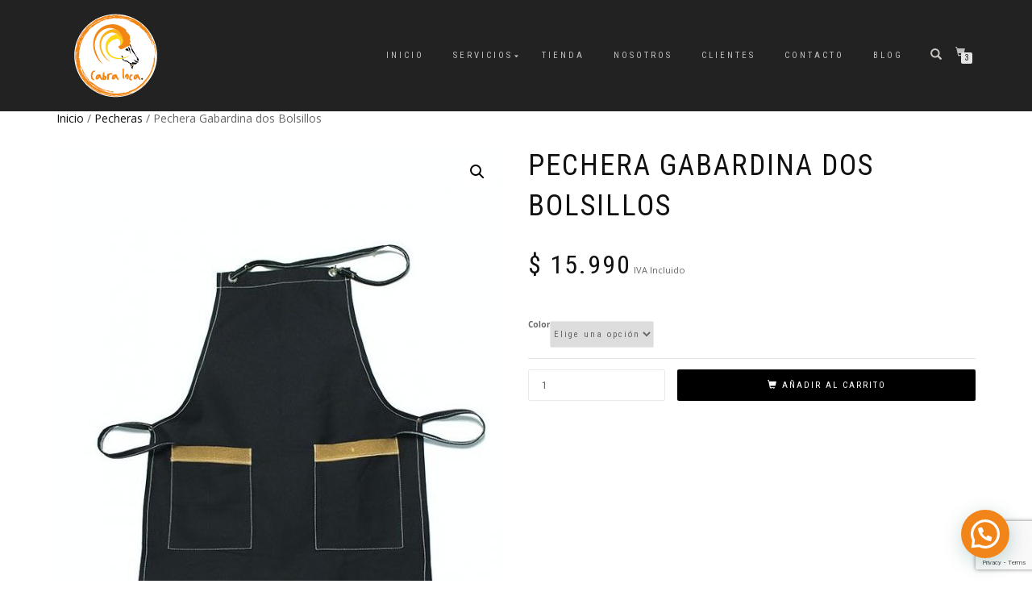

--- FILE ---
content_type: text/html; charset=UTF-8
request_url: https://cabraloca.cl/producto/pechera-gabardina-dos-bolsillos/
body_size: 26312
content:
<!DOCTYPE html>
<html lang="es-CL">
<head>
<meta charset="UTF-8">
<meta name="viewport" content="width=device-width, initial-scale=1, maximum-scale=1">
<link rel="profile" href="https://gmpg.org/xfn/11">

<style type="text/css" id="twentytwelve-admin-header-css">
.woocommerce #respond input#submit.alt, .woocommerce a.button.alt, .woocommerce button.button.alt, .woocommerce input.button.alt {
background:#000000!important;
border-color:#000000!important;
color:#ffffff!important;

border-radius:px!important;
-moz-border-radius:px!important;
-webkit-border-radius:px!important;
-o-border-radius:px!important;
}


.woocommerce #respond input#submit, .woocommerce a.button, .woocommerce button.button, .woocommerce input.button{
background:#000000!important;
border-color:#000000!important;
color:#ffffff!important;

border-radius:px!important;
-moz-border-radius:px!important;
-webkit-border-radius:px!important;
-o-border-radius:px!important;
}


</style>
<meta name='robots' content='index, follow, max-image-preview:large, max-snippet:-1, max-video-preview:-1' />

	<!-- This site is optimized with the Yoast SEO plugin v26.7 - https://yoast.com/wordpress/plugins/seo/ -->
	<title>Pechera Gabardina dos Bolsillos - Cabra Loca Producciones -</title>
	<meta name="description" content="Sabemos que para tu oficio o hobbie necesitas productos de calidad y nuestra pechera de gabardina dos bolsillos es una gran alternativa..." />
	<link rel="canonical" href="https://cabraloca.cl/producto/pechera-gabardina-dos-bolsillos/" />
	<meta property="og:locale" content="es_ES" />
	<meta property="og:type" content="article" />
	<meta property="og:title" content="Pechera Gabardina dos Bolsillos - Cabra Loca Producciones -" />
	<meta property="og:description" content="Sabemos que para tu oficio o hobbie necesitas productos de calidad y nuestra pechera de gabardina dos bolsillos es una gran alternativa..." />
	<meta property="og:url" content="https://cabraloca.cl/producto/pechera-gabardina-dos-bolsillos/" />
	<meta property="og:site_name" content="Cabra Loca Producciones" />
	<meta property="article:publisher" content="https://www.facebook.com/cabralocaproducciones" />
	<meta property="article:modified_time" content="2025-04-03T12:31:59+00:00" />
	<meta property="og:image" content="https://cabraloca.cl/wp-content/uploads/2020/05/pechera-negra.jpg" />
	<meta property="og:image:width" content="600" />
	<meta property="og:image:height" content="900" />
	<meta property="og:image:type" content="image/jpeg" />
	<meta name="twitter:card" content="summary_large_image" />
	<meta name="twitter:site" content="@CabraLocagencia" />
	<meta name="twitter:label1" content="Tiempo estimado de lectura" />
	<meta name="twitter:data1" content="2 minutos" />
	<script type="application/ld+json" class="yoast-schema-graph">{"@context":"https://schema.org","@graph":[{"@type":"WebPage","@id":"https://cabraloca.cl/producto/pechera-gabardina-dos-bolsillos/","url":"https://cabraloca.cl/producto/pechera-gabardina-dos-bolsillos/","name":"Pechera Gabardina dos Bolsillos - Cabra Loca Producciones -","isPartOf":{"@id":"https://cabraloca.cl/#website"},"primaryImageOfPage":{"@id":"https://cabraloca.cl/producto/pechera-gabardina-dos-bolsillos/#primaryimage"},"image":{"@id":"https://cabraloca.cl/producto/pechera-gabardina-dos-bolsillos/#primaryimage"},"thumbnailUrl":"https://cabraloca.cl/wp-content/uploads/2020/05/pechera-negra.jpg","datePublished":"2021-03-15T02:32:12+00:00","dateModified":"2025-04-03T12:31:59+00:00","description":"Sabemos que para tu oficio o hobbie necesitas productos de calidad y nuestra pechera de gabardina dos bolsillos es una gran alternativa...","breadcrumb":{"@id":"https://cabraloca.cl/producto/pechera-gabardina-dos-bolsillos/#breadcrumb"},"inLanguage":"es-CL","potentialAction":[{"@type":"ReadAction","target":["https://cabraloca.cl/producto/pechera-gabardina-dos-bolsillos/"]}]},{"@type":"ImageObject","inLanguage":"es-CL","@id":"https://cabraloca.cl/producto/pechera-gabardina-dos-bolsillos/#primaryimage","url":"https://cabraloca.cl/wp-content/uploads/2020/05/pechera-negra.jpg","contentUrl":"https://cabraloca.cl/wp-content/uploads/2020/05/pechera-negra.jpg","width":600,"height":900,"caption":"pechera de gabardina negra con 2 bolsillos con aplicación de cuero"},{"@type":"BreadcrumbList","@id":"https://cabraloca.cl/producto/pechera-gabardina-dos-bolsillos/#breadcrumb","itemListElement":[{"@type":"ListItem","position":1,"name":"Portada","item":"https://cabraloca.cl/"},{"@type":"ListItem","position":2,"name":"Tienda","item":"https://cabraloca.cl/tienda/"},{"@type":"ListItem","position":3,"name":"Pechera Gabardina dos Bolsillos"}]},{"@type":"WebSite","@id":"https://cabraloca.cl/#website","url":"https://cabraloca.cl/","name":"www.cabraloca.cl","description":"Producción y Gráfica Publicitaria","publisher":{"@id":"https://cabraloca.cl/#organization"},"potentialAction":[{"@type":"SearchAction","target":{"@type":"EntryPoint","urlTemplate":"https://cabraloca.cl/?s={search_term_string}"},"query-input":{"@type":"PropertyValueSpecification","valueRequired":true,"valueName":"search_term_string"}}],"inLanguage":"es-CL"},{"@type":"Organization","@id":"https://cabraloca.cl/#organization","name":"Cabra Loca Producciones","url":"https://cabraloca.cl/","logo":{"@type":"ImageObject","inLanguage":"es-CL","@id":"https://cabraloca.cl/#/schema/logo/image/","url":"https://cabraloca.cl/wp-content/uploads/2020/04/cropped-logo-pequeño.png","contentUrl":"https://cabraloca.cl/wp-content/uploads/2020/04/cropped-logo-pequeño.png","width":300,"height":300,"caption":"Cabra Loca Producciones"},"image":{"@id":"https://cabraloca.cl/#/schema/logo/image/"},"sameAs":["https://www.facebook.com/cabralocaproducciones","https://x.com/CabraLocagencia","https://www.instagram.com/cabralocaproducciones/","https://cl.linkedin.com/company/cabralocaproducciones","https://www.youtube.com/channel/UCHwZ1inkzwXx_Z9HwrVTMKA"]}]}</script>
	<!-- / Yoast SEO plugin. -->


<link rel='dns-prefetch' href='//www.googletagmanager.com' />
<link rel="alternate" type="application/rss+xml" title="Cabra Loca Producciones &raquo; Feed" href="https://cabraloca.cl/feed/" />
<link rel="alternate" type="application/rss+xml" title="Cabra Loca Producciones &raquo; Feed de comentarios" href="https://cabraloca.cl/comments/feed/" />
<link rel="alternate" type="application/rss+xml" title="Cabra Loca Producciones &raquo; Pechera Gabardina dos Bolsillos Feed de comentarios" href="https://cabraloca.cl/producto/pechera-gabardina-dos-bolsillos/feed/" />
<link rel="alternate" title="oEmbed (JSON)" type="application/json+oembed" href="https://cabraloca.cl/wp-json/oembed/1.0/embed?url=https%3A%2F%2Fcabraloca.cl%2Fproducto%2Fpechera-gabardina-dos-bolsillos%2F" />
<link rel="alternate" title="oEmbed (XML)" type="text/xml+oembed" href="https://cabraloca.cl/wp-json/oembed/1.0/embed?url=https%3A%2F%2Fcabraloca.cl%2Fproducto%2Fpechera-gabardina-dos-bolsillos%2F&#038;format=xml" />
<style>@media screen and (max-width: 650px) {body {padding-bottom:60px;}}</style><style id='wp-img-auto-sizes-contain-inline-css' type='text/css'>
img:is([sizes=auto i],[sizes^="auto," i]){contain-intrinsic-size:3000px 1500px}
/*# sourceURL=wp-img-auto-sizes-contain-inline-css */
</style>
<link rel='stylesheet' id='delivery-date-block-frontend-css' href='https://cabraloca.cl/wp-content/plugins/order-delivery-date-for-woocommerce/build/style-index.css?ver=ded14adcec7169e50367' type='text/css' media='1' />
<style id='wp-emoji-styles-inline-css' type='text/css'>

	img.wp-smiley, img.emoji {
		display: inline !important;
		border: none !important;
		box-shadow: none !important;
		height: 1em !important;
		width: 1em !important;
		margin: 0 0.07em !important;
		vertical-align: -0.1em !important;
		background: none !important;
		padding: 0 !important;
	}
/*# sourceURL=wp-emoji-styles-inline-css */
</style>
<style id='wp-block-library-inline-css' type='text/css'>
:root{--wp-block-synced-color:#7a00df;--wp-block-synced-color--rgb:122,0,223;--wp-bound-block-color:var(--wp-block-synced-color);--wp-editor-canvas-background:#ddd;--wp-admin-theme-color:#007cba;--wp-admin-theme-color--rgb:0,124,186;--wp-admin-theme-color-darker-10:#006ba1;--wp-admin-theme-color-darker-10--rgb:0,107,160.5;--wp-admin-theme-color-darker-20:#005a87;--wp-admin-theme-color-darker-20--rgb:0,90,135;--wp-admin-border-width-focus:2px}@media (min-resolution:192dpi){:root{--wp-admin-border-width-focus:1.5px}}.wp-element-button{cursor:pointer}:root .has-very-light-gray-background-color{background-color:#eee}:root .has-very-dark-gray-background-color{background-color:#313131}:root .has-very-light-gray-color{color:#eee}:root .has-very-dark-gray-color{color:#313131}:root .has-vivid-green-cyan-to-vivid-cyan-blue-gradient-background{background:linear-gradient(135deg,#00d084,#0693e3)}:root .has-purple-crush-gradient-background{background:linear-gradient(135deg,#34e2e4,#4721fb 50%,#ab1dfe)}:root .has-hazy-dawn-gradient-background{background:linear-gradient(135deg,#faaca8,#dad0ec)}:root .has-subdued-olive-gradient-background{background:linear-gradient(135deg,#fafae1,#67a671)}:root .has-atomic-cream-gradient-background{background:linear-gradient(135deg,#fdd79a,#004a59)}:root .has-nightshade-gradient-background{background:linear-gradient(135deg,#330968,#31cdcf)}:root .has-midnight-gradient-background{background:linear-gradient(135deg,#020381,#2874fc)}:root{--wp--preset--font-size--normal:16px;--wp--preset--font-size--huge:42px}.has-regular-font-size{font-size:1em}.has-larger-font-size{font-size:2.625em}.has-normal-font-size{font-size:var(--wp--preset--font-size--normal)}.has-huge-font-size{font-size:var(--wp--preset--font-size--huge)}.has-text-align-center{text-align:center}.has-text-align-left{text-align:left}.has-text-align-right{text-align:right}.has-fit-text{white-space:nowrap!important}#end-resizable-editor-section{display:none}.aligncenter{clear:both}.items-justified-left{justify-content:flex-start}.items-justified-center{justify-content:center}.items-justified-right{justify-content:flex-end}.items-justified-space-between{justify-content:space-between}.screen-reader-text{border:0;clip-path:inset(50%);height:1px;margin:-1px;overflow:hidden;padding:0;position:absolute;width:1px;word-wrap:normal!important}.screen-reader-text:focus{background-color:#ddd;clip-path:none;color:#444;display:block;font-size:1em;height:auto;left:5px;line-height:normal;padding:15px 23px 14px;text-decoration:none;top:5px;width:auto;z-index:100000}html :where(.has-border-color){border-style:solid}html :where([style*=border-top-color]){border-top-style:solid}html :where([style*=border-right-color]){border-right-style:solid}html :where([style*=border-bottom-color]){border-bottom-style:solid}html :where([style*=border-left-color]){border-left-style:solid}html :where([style*=border-width]){border-style:solid}html :where([style*=border-top-width]){border-top-style:solid}html :where([style*=border-right-width]){border-right-style:solid}html :where([style*=border-bottom-width]){border-bottom-style:solid}html :where([style*=border-left-width]){border-left-style:solid}html :where(img[class*=wp-image-]){height:auto;max-width:100%}:where(figure){margin:0 0 1em}html :where(.is-position-sticky){--wp-admin--admin-bar--position-offset:var(--wp-admin--admin-bar--height,0px)}@media screen and (max-width:600px){html :where(.is-position-sticky){--wp-admin--admin-bar--position-offset:0px}}

/*# sourceURL=wp-block-library-inline-css */
</style><link rel='stylesheet' id='wc-blocks-style-css' href='https://cabraloca.cl/wp-content/plugins/woocommerce/assets/client/blocks/wc-blocks.css?ver=wc-10.4.3' type='text/css' media='all' />
<style id='global-styles-inline-css' type='text/css'>
:root{--wp--preset--aspect-ratio--square: 1;--wp--preset--aspect-ratio--4-3: 4/3;--wp--preset--aspect-ratio--3-4: 3/4;--wp--preset--aspect-ratio--3-2: 3/2;--wp--preset--aspect-ratio--2-3: 2/3;--wp--preset--aspect-ratio--16-9: 16/9;--wp--preset--aspect-ratio--9-16: 9/16;--wp--preset--color--black: #000000;--wp--preset--color--cyan-bluish-gray: #abb8c3;--wp--preset--color--white: #ffffff;--wp--preset--color--pale-pink: #f78da7;--wp--preset--color--vivid-red: #cf2e2e;--wp--preset--color--luminous-vivid-orange: #ff6900;--wp--preset--color--luminous-vivid-amber: #fcb900;--wp--preset--color--light-green-cyan: #7bdcb5;--wp--preset--color--vivid-green-cyan: #00d084;--wp--preset--color--pale-cyan-blue: #8ed1fc;--wp--preset--color--vivid-cyan-blue: #0693e3;--wp--preset--color--vivid-purple: #9b51e0;--wp--preset--gradient--vivid-cyan-blue-to-vivid-purple: linear-gradient(135deg,rgb(6,147,227) 0%,rgb(155,81,224) 100%);--wp--preset--gradient--light-green-cyan-to-vivid-green-cyan: linear-gradient(135deg,rgb(122,220,180) 0%,rgb(0,208,130) 100%);--wp--preset--gradient--luminous-vivid-amber-to-luminous-vivid-orange: linear-gradient(135deg,rgb(252,185,0) 0%,rgb(255,105,0) 100%);--wp--preset--gradient--luminous-vivid-orange-to-vivid-red: linear-gradient(135deg,rgb(255,105,0) 0%,rgb(207,46,46) 100%);--wp--preset--gradient--very-light-gray-to-cyan-bluish-gray: linear-gradient(135deg,rgb(238,238,238) 0%,rgb(169,184,195) 100%);--wp--preset--gradient--cool-to-warm-spectrum: linear-gradient(135deg,rgb(74,234,220) 0%,rgb(151,120,209) 20%,rgb(207,42,186) 40%,rgb(238,44,130) 60%,rgb(251,105,98) 80%,rgb(254,248,76) 100%);--wp--preset--gradient--blush-light-purple: linear-gradient(135deg,rgb(255,206,236) 0%,rgb(152,150,240) 100%);--wp--preset--gradient--blush-bordeaux: linear-gradient(135deg,rgb(254,205,165) 0%,rgb(254,45,45) 50%,rgb(107,0,62) 100%);--wp--preset--gradient--luminous-dusk: linear-gradient(135deg,rgb(255,203,112) 0%,rgb(199,81,192) 50%,rgb(65,88,208) 100%);--wp--preset--gradient--pale-ocean: linear-gradient(135deg,rgb(255,245,203) 0%,rgb(182,227,212) 50%,rgb(51,167,181) 100%);--wp--preset--gradient--electric-grass: linear-gradient(135deg,rgb(202,248,128) 0%,rgb(113,206,126) 100%);--wp--preset--gradient--midnight: linear-gradient(135deg,rgb(2,3,129) 0%,rgb(40,116,252) 100%);--wp--preset--font-size--small: 13px;--wp--preset--font-size--medium: 20px;--wp--preset--font-size--large: 36px;--wp--preset--font-size--x-large: 42px;--wp--preset--spacing--20: 0.44rem;--wp--preset--spacing--30: 0.67rem;--wp--preset--spacing--40: 1rem;--wp--preset--spacing--50: 1.5rem;--wp--preset--spacing--60: 2.25rem;--wp--preset--spacing--70: 3.38rem;--wp--preset--spacing--80: 5.06rem;--wp--preset--shadow--natural: 6px 6px 9px rgba(0, 0, 0, 0.2);--wp--preset--shadow--deep: 12px 12px 50px rgba(0, 0, 0, 0.4);--wp--preset--shadow--sharp: 6px 6px 0px rgba(0, 0, 0, 0.2);--wp--preset--shadow--outlined: 6px 6px 0px -3px rgb(255, 255, 255), 6px 6px rgb(0, 0, 0);--wp--preset--shadow--crisp: 6px 6px 0px rgb(0, 0, 0);}:where(.is-layout-flex){gap: 0.5em;}:where(.is-layout-grid){gap: 0.5em;}body .is-layout-flex{display: flex;}.is-layout-flex{flex-wrap: wrap;align-items: center;}.is-layout-flex > :is(*, div){margin: 0;}body .is-layout-grid{display: grid;}.is-layout-grid > :is(*, div){margin: 0;}:where(.wp-block-columns.is-layout-flex){gap: 2em;}:where(.wp-block-columns.is-layout-grid){gap: 2em;}:where(.wp-block-post-template.is-layout-flex){gap: 1.25em;}:where(.wp-block-post-template.is-layout-grid){gap: 1.25em;}.has-black-color{color: var(--wp--preset--color--black) !important;}.has-cyan-bluish-gray-color{color: var(--wp--preset--color--cyan-bluish-gray) !important;}.has-white-color{color: var(--wp--preset--color--white) !important;}.has-pale-pink-color{color: var(--wp--preset--color--pale-pink) !important;}.has-vivid-red-color{color: var(--wp--preset--color--vivid-red) !important;}.has-luminous-vivid-orange-color{color: var(--wp--preset--color--luminous-vivid-orange) !important;}.has-luminous-vivid-amber-color{color: var(--wp--preset--color--luminous-vivid-amber) !important;}.has-light-green-cyan-color{color: var(--wp--preset--color--light-green-cyan) !important;}.has-vivid-green-cyan-color{color: var(--wp--preset--color--vivid-green-cyan) !important;}.has-pale-cyan-blue-color{color: var(--wp--preset--color--pale-cyan-blue) !important;}.has-vivid-cyan-blue-color{color: var(--wp--preset--color--vivid-cyan-blue) !important;}.has-vivid-purple-color{color: var(--wp--preset--color--vivid-purple) !important;}.has-black-background-color{background-color: var(--wp--preset--color--black) !important;}.has-cyan-bluish-gray-background-color{background-color: var(--wp--preset--color--cyan-bluish-gray) !important;}.has-white-background-color{background-color: var(--wp--preset--color--white) !important;}.has-pale-pink-background-color{background-color: var(--wp--preset--color--pale-pink) !important;}.has-vivid-red-background-color{background-color: var(--wp--preset--color--vivid-red) !important;}.has-luminous-vivid-orange-background-color{background-color: var(--wp--preset--color--luminous-vivid-orange) !important;}.has-luminous-vivid-amber-background-color{background-color: var(--wp--preset--color--luminous-vivid-amber) !important;}.has-light-green-cyan-background-color{background-color: var(--wp--preset--color--light-green-cyan) !important;}.has-vivid-green-cyan-background-color{background-color: var(--wp--preset--color--vivid-green-cyan) !important;}.has-pale-cyan-blue-background-color{background-color: var(--wp--preset--color--pale-cyan-blue) !important;}.has-vivid-cyan-blue-background-color{background-color: var(--wp--preset--color--vivid-cyan-blue) !important;}.has-vivid-purple-background-color{background-color: var(--wp--preset--color--vivid-purple) !important;}.has-black-border-color{border-color: var(--wp--preset--color--black) !important;}.has-cyan-bluish-gray-border-color{border-color: var(--wp--preset--color--cyan-bluish-gray) !important;}.has-white-border-color{border-color: var(--wp--preset--color--white) !important;}.has-pale-pink-border-color{border-color: var(--wp--preset--color--pale-pink) !important;}.has-vivid-red-border-color{border-color: var(--wp--preset--color--vivid-red) !important;}.has-luminous-vivid-orange-border-color{border-color: var(--wp--preset--color--luminous-vivid-orange) !important;}.has-luminous-vivid-amber-border-color{border-color: var(--wp--preset--color--luminous-vivid-amber) !important;}.has-light-green-cyan-border-color{border-color: var(--wp--preset--color--light-green-cyan) !important;}.has-vivid-green-cyan-border-color{border-color: var(--wp--preset--color--vivid-green-cyan) !important;}.has-pale-cyan-blue-border-color{border-color: var(--wp--preset--color--pale-cyan-blue) !important;}.has-vivid-cyan-blue-border-color{border-color: var(--wp--preset--color--vivid-cyan-blue) !important;}.has-vivid-purple-border-color{border-color: var(--wp--preset--color--vivid-purple) !important;}.has-vivid-cyan-blue-to-vivid-purple-gradient-background{background: var(--wp--preset--gradient--vivid-cyan-blue-to-vivid-purple) !important;}.has-light-green-cyan-to-vivid-green-cyan-gradient-background{background: var(--wp--preset--gradient--light-green-cyan-to-vivid-green-cyan) !important;}.has-luminous-vivid-amber-to-luminous-vivid-orange-gradient-background{background: var(--wp--preset--gradient--luminous-vivid-amber-to-luminous-vivid-orange) !important;}.has-luminous-vivid-orange-to-vivid-red-gradient-background{background: var(--wp--preset--gradient--luminous-vivid-orange-to-vivid-red) !important;}.has-very-light-gray-to-cyan-bluish-gray-gradient-background{background: var(--wp--preset--gradient--very-light-gray-to-cyan-bluish-gray) !important;}.has-cool-to-warm-spectrum-gradient-background{background: var(--wp--preset--gradient--cool-to-warm-spectrum) !important;}.has-blush-light-purple-gradient-background{background: var(--wp--preset--gradient--blush-light-purple) !important;}.has-blush-bordeaux-gradient-background{background: var(--wp--preset--gradient--blush-bordeaux) !important;}.has-luminous-dusk-gradient-background{background: var(--wp--preset--gradient--luminous-dusk) !important;}.has-pale-ocean-gradient-background{background: var(--wp--preset--gradient--pale-ocean) !important;}.has-electric-grass-gradient-background{background: var(--wp--preset--gradient--electric-grass) !important;}.has-midnight-gradient-background{background: var(--wp--preset--gradient--midnight) !important;}.has-small-font-size{font-size: var(--wp--preset--font-size--small) !important;}.has-medium-font-size{font-size: var(--wp--preset--font-size--medium) !important;}.has-large-font-size{font-size: var(--wp--preset--font-size--large) !important;}.has-x-large-font-size{font-size: var(--wp--preset--font-size--x-large) !important;}
/*# sourceURL=global-styles-inline-css */
</style>

<style id='classic-theme-styles-inline-css' type='text/css'>
/*! This file is auto-generated */
.wp-block-button__link{color:#fff;background-color:#32373c;border-radius:9999px;box-shadow:none;text-decoration:none;padding:calc(.667em + 2px) calc(1.333em + 2px);font-size:1.125em}.wp-block-file__button{background:#32373c;color:#fff;text-decoration:none}
/*# sourceURL=/wp-includes/css/classic-themes.min.css */
</style>
<link rel='stylesheet' id='contact-form-7-css' href='https://cabraloca.cl/wp-content/plugins/contact-form-7/includes/css/styles.css?ver=6.1.4' type='text/css' media='all' />
<link rel='stylesheet' id='photoswipe-css' href='https://cabraloca.cl/wp-content/plugins/woocommerce/assets/css/photoswipe/photoswipe.min.css?ver=10.4.3' type='text/css' media='all' />
<link rel='stylesheet' id='photoswipe-default-skin-css' href='https://cabraloca.cl/wp-content/plugins/woocommerce/assets/css/photoswipe/default-skin/default-skin.min.css?ver=10.4.3' type='text/css' media='all' />
<style id='woocommerce-inline-inline-css' type='text/css'>
.woocommerce form .form-row .required { visibility: visible; }
/*# sourceURL=woocommerce-inline-inline-css */
</style>
<link rel='stylesheet' id='wcpr-country-flags-css' href='https://cabraloca.cl/wp-content/plugins/woocommerce-photo-reviews/css/flags-64.min.css?ver=1.3.11' type='text/css' media='all' />
<link rel='stylesheet' id='wcpr-verified-badge-icon-css' href='https://cabraloca.cl/wp-content/plugins/woocommerce-photo-reviews/css/woocommerce-photo-reviews-badge.min.css?ver=1.3.11' type='text/css' media='all' />
<link rel='stylesheet' id='woocommerce-photo-reviews-style-css' href='https://cabraloca.cl/wp-content/plugins/woocommerce-photo-reviews/css/style.min.css?ver=1.3.11' type='text/css' media='all' />
<style id='woocommerce-photo-reviews-style-inline-css' type='text/css'>
.woocommerce-review__verified{color:#f18519!important;}.wcpr-input-file-wrap .wcpr_image_upload_button.button, .wcpr-input-file-wrap .wcpr_image_upload_button.button{background-color:!important;color:!important;}.wcpr-filter-container{border:1px solid #e5e5e5;}.wcpr-filter-container .wcpr-filter-button{border:1px solid #e5e5e5;}.star-rating:before,.star-rating span:before,.stars a:hover:after, .stars a.active:after{color:#f18519!important;}.rate-percent{background-color:#f18519;}
/*# sourceURL=woocommerce-photo-reviews-style-inline-css */
</style>
<link rel='stylesheet' id='wcpr-swipebox-css-css' href='https://cabraloca.cl/wp-content/plugins/woocommerce-photo-reviews/css/swipebox.min.css?ver=76e66ce39265a5b8fafcd9ab38c26d8c' type='text/css' media='all' />
<link rel='stylesheet' id='wcpr-masonry-style-css' href='https://cabraloca.cl/wp-content/plugins/woocommerce-photo-reviews/css/masonry.min.css?ver=1.3.11' type='text/css' media='all' />
<style id='wcpr-masonry-style-inline-css' type='text/css'>
.wcpr-grid{background-color:;}.wcpr-grid>.wcpr-grid-item,#wcpr-modal-wrap{background-color:#f3f3f3;}.wcpr-grid>.wcpr-grid-item,#reviews-content-right,#reviews-content-right>.reviews-content-right-meta,#reviews-content-right>.wcpr-single-product-summary>h1.product_title{color:#000;}
/*# sourceURL=wcpr-masonry-style-inline-css */
</style>
<link rel='stylesheet' id='bootstrap-css' href='https://cabraloca.cl/wp-content/themes/shop-isle/assets/bootstrap/css/bootstrap.min.css?ver=20120208' type='text/css' media='all' />
<link rel='stylesheet' id='magnific-popup-css' href='https://cabraloca.cl/wp-content/themes/shop-isle/assets/css/vendor/magnific-popup.min.css?ver=20120208' type='text/css' media='all' />
<link rel='stylesheet' id='flexslider-css' href='https://cabraloca.cl/wp-content/themes/shop-isle/assets/css/vendor/flexslider.min.css?ver=20120208' type='text/css' media='all' />
<link rel='stylesheet' id='owl-carousel-css' href='https://cabraloca.cl/wp-content/themes/shop-isle/assets/css/vendor/owl.carousel.min.css?ver=2.1.7' type='text/css' media='all' />
<link rel='stylesheet' id='shop-isle-animate-css' href='https://cabraloca.cl/wp-content/themes/shop-isle/assets/css/vendor/animate.min.css?ver=20120208' type='text/css' media='all' />
<link rel='stylesheet' id='shop-isle-main-style-css' href='https://cabraloca.cl/wp-content/themes/shop-isle/assets/css/style.min.css?ver=1.1.62' type='text/css' media='all' />
<link rel='stylesheet' id='shop-isle-style-css' href='https://cabraloca.cl/wp-content/themes/shop-isle/style.css?ver=1.1.62' type='text/css' media='all' />
<link rel='stylesheet' id='shop-isle-woocommerce-brands-style-css' href='https://cabraloca.cl/wp-content/themes/shop-isle/inc/woocommerce/css/brands.css?ver=76e66ce39265a5b8fafcd9ab38c26d8c' type='text/css' media='all' />
<link rel='stylesheet' id='shop-isle-woocommerce-style1-css' href='https://cabraloca.cl/wp-content/themes/shop-isle/inc/woocommerce/css/woocommerce.css?ver=11' type='text/css' media='all' />
<link rel='stylesheet' id='jquery-ui-style-orddd-lite-css' href='https://cabraloca.cl/wp-content/plugins/order-delivery-date-for-woocommerce/css/themes/ui-darkness/jquery-ui.css?ver=4.4.0' type='text/css' media='' />
<link rel='stylesheet' id='datepicker-css' href='https://cabraloca.cl/wp-content/plugins/order-delivery-date-for-woocommerce/css/datepicker.css?ver=4.4.0' type='text/css' media='' />
<link rel='stylesheet' id='call-now-button-modern-style-css' href='https://cabraloca.cl/wp-content/plugins/call-now-button/resources/style/modern.css?ver=1.5.5' type='text/css' media='all' />
<script type="text/javascript" id="woocommerce-google-analytics-integration-gtag-js-after">
/* <![CDATA[ */
/* Google Analytics for WooCommerce (gtag.js) */
					window.dataLayer = window.dataLayer || [];
					function gtag(){dataLayer.push(arguments);}
					// Set up default consent state.
					for ( const mode of [{"analytics_storage":"denied","ad_storage":"denied","ad_user_data":"denied","ad_personalization":"denied","region":["AT","BE","BG","HR","CY","CZ","DK","EE","FI","FR","DE","GR","HU","IS","IE","IT","LV","LI","LT","LU","MT","NL","NO","PL","PT","RO","SK","SI","ES","SE","GB","CH"]}] || [] ) {
						gtag( "consent", "default", { "wait_for_update": 500, ...mode } );
					}
					gtag("js", new Date());
					gtag("set", "developer_id.dOGY3NW", true);
					gtag("config", "G-C79XTX5QDX", {"track_404":true,"allow_google_signals":true,"logged_in":false,"linker":{"domains":[],"allow_incoming":false},"custom_map":{"dimension1":"logged_in"}});
//# sourceURL=woocommerce-google-analytics-integration-gtag-js-after
/* ]]> */
</script>
<script type="text/javascript" src="https://cabraloca.cl/wp-includes/js/jquery/jquery.min.js?ver=3.7.1" id="jquery-core-js"></script>
<script type="text/javascript" src="https://cabraloca.cl/wp-includes/js/jquery/jquery-migrate.min.js?ver=3.4.1" id="jquery-migrate-js"></script>
<script type="text/javascript" src="https://cabraloca.cl/wp-content/plugins/woocommerce/assets/js/jquery-blockui/jquery.blockUI.min.js?ver=2.7.0-wc.10.4.3" id="wc-jquery-blockui-js" data-wp-strategy="defer"></script>
<script type="text/javascript" id="wc-add-to-cart-js-extra">
/* <![CDATA[ */
var wc_add_to_cart_params = {"ajax_url":"/wp-admin/admin-ajax.php","wc_ajax_url":"/?wc-ajax=%%endpoint%%","i18n_view_cart":"Ver carrito","cart_url":"https://cabraloca.cl/finalizar-compra/","is_cart":"","cart_redirect_after_add":"no"};
//# sourceURL=wc-add-to-cart-js-extra
/* ]]> */
</script>
<script type="text/javascript" src="https://cabraloca.cl/wp-content/plugins/woocommerce/assets/js/frontend/add-to-cart.min.js?ver=10.4.3" id="wc-add-to-cart-js" defer="defer" data-wp-strategy="defer"></script>
<script type="text/javascript" src="https://cabraloca.cl/wp-content/plugins/woocommerce/assets/js/zoom/jquery.zoom.min.js?ver=1.7.21-wc.10.4.3" id="wc-zoom-js" defer="defer" data-wp-strategy="defer"></script>
<script type="text/javascript" src="https://cabraloca.cl/wp-content/plugins/woocommerce/assets/js/photoswipe/photoswipe.min.js?ver=4.1.1-wc.10.4.3" id="wc-photoswipe-js" defer="defer" data-wp-strategy="defer"></script>
<script type="text/javascript" src="https://cabraloca.cl/wp-content/plugins/woocommerce/assets/js/photoswipe/photoswipe-ui-default.min.js?ver=4.1.1-wc.10.4.3" id="wc-photoswipe-ui-default-js" defer="defer" data-wp-strategy="defer"></script>
<script type="text/javascript" id="wc-single-product-js-extra">
/* <![CDATA[ */
var wc_single_product_params = {"i18n_required_rating_text":"Por favor elige una puntuaci\u00f3n","i18n_rating_options":["1 de 5 estrellas","2 de 5 estrellas","3 de 5 estrellas","4 de 5 estrellas","5 de 5 estrellas"],"i18n_product_gallery_trigger_text":"Ver galer\u00eda de im\u00e1genes a pantalla completa","review_rating_required":"yes","flexslider":{"rtl":false,"animation":"slide","smoothHeight":true,"directionNav":false,"controlNav":"thumbnails","slideshow":false,"animationSpeed":500,"animationLoop":false,"allowOneSlide":false},"zoom_enabled":"1","zoom_options":[],"photoswipe_enabled":"1","photoswipe_options":{"shareEl":false,"closeOnScroll":false,"history":false,"hideAnimationDuration":0,"showAnimationDuration":0},"flexslider_enabled":"1"};
//# sourceURL=wc-single-product-js-extra
/* ]]> */
</script>
<script type="text/javascript" src="https://cabraloca.cl/wp-content/plugins/woocommerce/assets/js/frontend/single-product.min.js?ver=10.4.3" id="wc-single-product-js" defer="defer" data-wp-strategy="defer"></script>
<script type="text/javascript" src="https://cabraloca.cl/wp-content/plugins/woocommerce/assets/js/js-cookie/js.cookie.min.js?ver=2.1.4-wc.10.4.3" id="wc-js-cookie-js" data-wp-strategy="defer"></script>
<script type="text/javascript" src="https://cabraloca.cl/wp-content/plugins/woocommerce-photo-reviews/js/default-display-images.min.js?ver=1.3.11" id="wcpr-default-display-script-js"></script>
<script type="text/javascript" id="woocommerce-photo-reviews-script-js-extra">
/* <![CDATA[ */
var woocommerce_photo_reviews_params = {"ajaxurl":"https://cabraloca.cl/wp-admin/admin-ajax.php","text_load_more":"Load more","text_loading":"Loading...","i18n_required_rating_text":"Please select a rating.","i18n_required_comment_text":"Please enter your comment.","i18n_minimum_comment_text":"Please enter your comment not less than 0 character.","i18n_required_name_text":"Please enter your name.","i18n_required_email_text":"Please enter your email.","warning_gdpr":"Please agree with our term and policy.","max_files":"2","upload_allow":["image/jpg","image/jpeg","image/bmp","image/png","image/webp","image/gif","video/mp4","video/webm"],"max_file_size":"2000","required_image":"off","enable_photo":"on","warning_required_image":"Please upload at least one image for your review!","warning_max_files":"You can only upload maximum of 2 files.","warning_upload_allow":"'%file_name%' is not an allowed file type.","warning_max_file_size":"The size of '%file_name%' is greater than 2000 kB.","default_comments_page":"newest","sort":"1","display":"1","masonry_popup":"review","pagination_ajax":"","loadmore_button":"","allow_empty_comment":"","minimum_comment_length":"0","container":".wcpr-grid","comments_container_id":"comments","nonce":"01a67342a5","grid_class":"wcpr-grid wcpr-masonry-3-col wcpr-masonry-popup-review wcpr-enable-box-shadow","i18n_image_caption":"Caption for this image","image_caption_enable":"","restrict_number_of_reviews":"1","wc_ajax_url":"/?wc-ajax=%%endpoint%%","review_rating_required":"yes"};
//# sourceURL=woocommerce-photo-reviews-script-js-extra
/* ]]> */
</script>
<script type="text/javascript" src="https://cabraloca.cl/wp-content/plugins/woocommerce-photo-reviews/js/script.min.js?ver=1.3.11" id="woocommerce-photo-reviews-script-js"></script>
<script type="text/javascript" id="woocommerce-photo-reviews-shortcode-script-js-extra">
/* <![CDATA[ */
var woocommerce_photo_reviews_shortcode_params = {"ajaxurl":"https://cabraloca.cl/wp-admin/admin-ajax.php"};
//# sourceURL=woocommerce-photo-reviews-shortcode-script-js-extra
/* ]]> */
</script>
<script type="text/javascript" src="https://cabraloca.cl/wp-content/plugins/woocommerce-photo-reviews/js/shortcode-script.min.js?ver=1.3.11" id="woocommerce-photo-reviews-shortcode-script-js"></script>
<script type="text/javascript" src="https://cabraloca.cl/wp-content/plugins/woocommerce-photo-reviews/js/swipebox.min.js?ver=76e66ce39265a5b8fafcd9ab38c26d8c" id="wcpr-swipebox-js-js"></script>
<script type="text/javascript" src="https://cabraloca.cl/wp-content/plugins/woocommerce-photo-reviews/js/masonry.min.js?ver=1.3.11" id="wcpr-masonry-script-js"></script>

<!-- Fragmento de código de la etiqueta de Google (gtag.js) agregada por Site Kit -->
<!-- Fragmento de código de Google Analytics agregado por Site Kit -->
<script type="text/javascript" src="https://www.googletagmanager.com/gtag/js?id=G-C79XTX5QDX" id="google_gtagjs-js" async></script>
<script type="text/javascript" id="google_gtagjs-js-after">
/* <![CDATA[ */
window.dataLayer = window.dataLayer || [];function gtag(){dataLayer.push(arguments);}
gtag("set","linker",{"domains":["cabraloca.cl"]});
gtag("js", new Date());
gtag("set", "developer_id.dZTNiMT", true);
gtag("config", "G-C79XTX5QDX", {"googlesitekit_post_type":"product"});
 window._googlesitekit = window._googlesitekit || {}; window._googlesitekit.throttledEvents = []; window._googlesitekit.gtagEvent = (name, data) => { var key = JSON.stringify( { name, data } ); if ( !! window._googlesitekit.throttledEvents[ key ] ) { return; } window._googlesitekit.throttledEvents[ key ] = true; setTimeout( () => { delete window._googlesitekit.throttledEvents[ key ]; }, 5 ); gtag( "event", name, { ...data, event_source: "site-kit" } ); }; 
//# sourceURL=google_gtagjs-js-after
/* ]]> */
</script>
<script type="text/javascript" src="https://cabraloca.cl/wp-content/plugins/woocommerce/assets/js/select2/select2.full.min.js?ver=4.0.3-wc.10.4.3" id="wc-select2-js" defer="defer" data-wp-strategy="defer"></script>
<link rel="https://api.w.org/" href="https://cabraloca.cl/wp-json/" /><link rel="alternate" title="JSON" type="application/json" href="https://cabraloca.cl/wp-json/wp/v2/product/6121" /><link rel="EditURI" type="application/rsd+xml" title="RSD" href="https://cabraloca.cl/xmlrpc.php?rsd" />
<meta name="generator" content="Site Kit by Google 1.170.0" /><!-- Introduce aquí tus scripts --><style id="shop_isle_customizr_pallete" type="text/css">.module.module-video { padding: 130px 0px; }.shop_isle_header_title h1 a, .shop_isle_header_title h2 a { color: #ffffff; }</style>	<noscript><style>.woocommerce-product-gallery{ opacity: 1 !important; }</style></noscript>
	<link rel="icon" href="https://cabraloca.cl/wp-content/uploads/2025/08/logo-registrada-2x2-1-100x100.png" sizes="32x32" />
<link rel="icon" href="https://cabraloca.cl/wp-content/uploads/2025/08/logo-registrada-2x2-1.png" sizes="192x192" />
<link rel="apple-touch-icon" href="https://cabraloca.cl/wp-content/uploads/2025/08/logo-registrada-2x2-1.png" />
<meta name="msapplication-TileImage" content="https://cabraloca.cl/wp-content/uploads/2025/08/logo-registrada-2x2-1.png" />
		<style type="text/css" id="wp-custom-css">
			.single-product .product_meta {
    display:none;
}		</style>
		<link rel='stylesheet' id='wau_upload_css-css' href='https://cabraloca.cl/wp-content/plugins/woo-addon-uploads/includes/../assets/css/wau_styles.css?ver=1.0.0' type='text/css' media='all' />
<link rel='stylesheet' id='joinchat-css' href='https://cabraloca.cl/wp-content/plugins/creame-whatsapp-me/public/css/joinchat.min.css?ver=6.0.10' type='text/css' media='all' />
<style id='joinchat-inline-css' type='text/css'>
.joinchat{--ch:30;--cs:89%;--cl:52%;--bw:1}.joinchat{--bottom:20px}.joinchat__button{background-color:#F18519}@media(max-width:480px),(orientation:landscape)and(max-width:767px){.joinchat{--bottom:52px;--s:68px}}
/*# sourceURL=joinchat-inline-css */
</style>
</head>
<body data-rsssl=1 class="wp-singular product-template-default single single-product postid-6121 wp-custom-logo wp-theme-shop-isle theme-shop-isle woocommerce woocommerce-page woocommerce-no-js woocommerce-active">

	
	<!-- Preloader -->
	
	<header class="header ">
			<!-- Navigation start -->
		<nav class="navbar navbar-custom navbar-fixed-top " role="navigation">

		<div class="container">
		<div class="header-container">

		<div class="navbar-header">
		<div class="shop_isle_header_title"><div class="shop-isle-header-title-inner"><a href="https://cabraloca.cl/" class="custom-logo-link" rel="home"><img width="107" height="108" src="https://cabraloca.cl/wp-content/uploads/2025/08/logo-marca-2x2-1.png" class="custom-logo" alt="logo cabra loca con una cabra de 3 cachos de distintos colores con marca registrada" decoding="async" srcset="https://cabraloca.cl/wp-content/uploads/2025/08/logo-marca-2x2-1.png 107w, https://cabraloca.cl/wp-content/uploads/2025/08/logo-marca-2x2-1-100x100.png 100w" sizes="(max-width: 107px) 100vw, 107px" /></a></div></div>
						<div type="button" class="navbar-toggle" data-toggle="collapse" data-target="#custom-collapse">
							<span class="sr-only">Toggle navigation</span>
							<span class="icon-bar"></span>
							<span class="icon-bar"></span>
							<span class="icon-bar"></span>
						</div>
					</div>

					<div class="header-menu-wrap">
						<div class="collapse navbar-collapse" id="custom-collapse">

							<ul id="menu-menu-2" class="nav navbar-nav navbar-right"><li id="menu-item-474" class="menu-item menu-item-type-post_type menu-item-object-page menu-item-home menu-item-474"><a href="https://cabraloca.cl/">Inicio</a></li>
<li id="menu-item-905" class="menu-item menu-item-type-post_type menu-item-object-page menu-item-has-children menu-item-905"><a href="https://cabraloca.cl/servicios/">Servicios</a>
<ul class="sub-menu">
	<li id="menu-item-469" class="menu-item menu-item-type-post_type menu-item-object-page menu-item-has-children menu-item-469"><a href="https://cabraloca.cl/stand-y-mobiliario/">Stand y Mobiliario</a>
	<ul class="sub-menu">
		<li id="menu-item-4392" class="menu-item menu-item-type-post_type menu-item-object-page menu-item-4392"><a href="https://cabraloca.cl/stands/">Stand</a></li>
		<li id="menu-item-462" class="menu-item menu-item-type-post_type menu-item-object-page menu-item-462"><a href="https://cabraloca.cl/mobiliario/">Mobiliario</a></li>
		<li id="menu-item-4398" class="menu-item menu-item-type-post_type menu-item-object-page menu-item-4398"><a href="https://cabraloca.cl/arriendo-de-mobiliario/">Arriendo de Mobiliario</a></li>
	</ul>
</li>
	<li id="menu-item-457" class="menu-item menu-item-type-post_type menu-item-object-page menu-item-has-children menu-item-457"><a href="https://cabraloca.cl/grafica-publicitaria/">Gráfica Publicitaria</a>
	<ul class="sub-menu">
		<li id="menu-item-5102" class="menu-item menu-item-type-post_type menu-item-object-page menu-item-5102"><a href="https://cabraloca.cl/grafica-adhesiva/">Gráfica adhesiva</a></li>
		<li id="menu-item-4656" class="menu-item menu-item-type-post_type menu-item-object-page menu-item-4656"><a href="https://cabraloca.cl/plotter-de-corte/">Plotter de Corte</a></li>
		<li id="menu-item-5306" class="menu-item menu-item-type-post_type menu-item-object-page menu-item-5306"><a href="https://cabraloca.cl/stickers-etiquetas/">Stickers / Etiquetas</a></li>
		<li id="menu-item-5002" class="menu-item menu-item-type-post_type menu-item-object-page menu-item-5002"><a href="https://cabraloca.cl/panel-arana/">Panel Araña</a></li>
		<li id="menu-item-460" class="menu-item menu-item-type-post_type menu-item-object-page menu-item-460"><a href="https://cabraloca.cl/lona-pvc/">Lona PVC</a></li>
		<li id="menu-item-5965" class="menu-item menu-item-type-post_type menu-item-object-page menu-item-5965"><a href="https://cabraloca.cl/impresion-textil/">Impresión Textil</a></li>
		<li id="menu-item-4446" class="menu-item menu-item-type-post_type menu-item-object-page menu-item-4446"><a href="https://cabraloca.cl/letreros/">Letreros</a></li>
		<li id="menu-item-5290" class="menu-item menu-item-type-post_type menu-item-object-page menu-item-5290"><a href="https://cabraloca.cl/pendones/">Pendones</a></li>
		<li id="menu-item-465" class="menu-item menu-item-type-post_type menu-item-object-page menu-item-465"><a href="https://cabraloca.cl/rigidos/">Rígidos</a></li>
	</ul>
</li>
	<li id="menu-item-1479" class="menu-item menu-item-type-post_type menu-item-object-page menu-item-1479"><a href="https://cabraloca.cl/papeleria/">Papelería</a></li>
	<li id="menu-item-461" class="menu-item menu-item-type-post_type menu-item-object-page menu-item-461"><a href="https://cabraloca.cl/merchandising/">Merchandising</a></li>
</ul>
</li>
<li id="menu-item-6561" class="menu-item menu-item-type-post_type menu-item-object-page current_page_parent menu-item-6561"><a href="https://cabraloca.cl/tienda/">Tienda</a></li>
<li id="menu-item-543" class="menu-item menu-item-type-post_type menu-item-object-page menu-item-543"><a href="https://cabraloca.cl/nosotros/">Nosotros</a></li>
<li id="menu-item-1430" class="menu-item menu-item-type-post_type menu-item-object-page menu-item-1430"><a href="https://cabraloca.cl/clientes/">Clientes</a></li>
<li id="menu-item-453" class="menu-item menu-item-type-post_type menu-item-object-page menu-item-453"><a href="https://cabraloca.cl/contacto/">Contacto</a></li>
<li id="menu-item-4375" class="menu-item menu-item-type-post_type menu-item-object-page menu-item-4375"><a href="https://cabraloca.cl/blog/">Blog</a></li>
</ul>
						</div>
					</div>

											<div class="navbar-cart">

							<div class="header-search">
								<div class="glyphicon glyphicon-search header-search-button"></div>
								<div class="header-search-input">
									<form role="search" method="get" class="woocommerce-product-search" action="https://cabraloca.cl/">
										<input type="search" class="search-field" placeholder="Search Products&hellip;" value="" name="s" title="Search for:" />
										<input type="submit" value="Search" />
										<input type="hidden" name="post_type" value="product" />
									</form>
								</div>
							</div>

															<div class="navbar-cart-inner">
									<a href="https://cabraloca.cl/finalizar-compra/" title="View your shopping cart" class="cart-contents">
										<span class="icon-basket"></span>
										<span class="cart-item-number">3</span>
									</a>
																	</div>
							
						</div>
					
				</div>
			</div>

		</nav>
		<!-- Navigation end -->
		
	
	</header>

	<div class="main">
					
			<section class="module module-super-small">
			<div class="container product-main-content"><div class="woocommerce-notices-wrapper"></div><nav class="woocommerce-breadcrumb" aria-label="Breadcrumb"><a href="https://cabraloca.cl">Inicio</a>&nbsp;&#47;&nbsp;<a href="https://cabraloca.cl/categoria-producto/pecheras/">Pecheras</a>&nbsp;&#47;&nbsp;Pechera Gabardina dos Bolsillos</nav><div id="product-6121" class="product type-product post-6121 status-publish first instock product_cat-pecheras product_tag-mandil has-post-thumbnail featured taxable shipping-taxable purchasable product-type-variable">

	<div class="woocommerce-product-gallery woocommerce-product-gallery--with-images woocommerce-product-gallery--columns-6 images" data-columns="6" style="opacity: 0; transition: opacity .25s ease-in-out;">
	<div class="woocommerce-product-gallery__wrapper">
		<div data-thumb="https://cabraloca.cl/wp-content/uploads/2020/05/pechera-negra-160x160.jpg" data-thumb-alt="pechera de gabardina negra con 2 bolsillos con aplicación de cuero" data-thumb-srcset="https://cabraloca.cl/wp-content/uploads/2020/05/pechera-negra-160x160.jpg 160w, https://cabraloca.cl/wp-content/uploads/2020/05/pechera-negra-262x262.jpg 262w, https://cabraloca.cl/wp-content/uploads/2020/05/pechera-negra-150x150.jpg 150w"  data-thumb-sizes="(max-width: 160px) 100vw, 160px" class="woocommerce-product-gallery__image"><a href="https://cabraloca.cl/wp-content/uploads/2020/05/pechera-negra.jpg"><img width="555" height="833" src="https://cabraloca.cl/wp-content/uploads/2020/05/pechera-negra-555x833.jpg" class="wp-post-image" alt="pechera de gabardina negra con 2 bolsillos con aplicación de cuero" data-caption="" data-src="https://cabraloca.cl/wp-content/uploads/2020/05/pechera-negra.jpg" data-large_image="https://cabraloca.cl/wp-content/uploads/2020/05/pechera-negra.jpg" data-large_image_width="600" data-large_image_height="900" decoding="async" fetchpriority="high" srcset="https://cabraloca.cl/wp-content/uploads/2020/05/pechera-negra-555x833.jpg 555w, https://cabraloca.cl/wp-content/uploads/2020/05/pechera-negra-200x300.jpg 200w, https://cabraloca.cl/wp-content/uploads/2020/05/pechera-negra.jpg 600w" sizes="(max-width: 555px) 100vw, 555px" /></a></div><div data-thumb="https://cabraloca.cl/wp-content/uploads/2020/05/pecheraroja-160x160.jpg" data-thumb-alt="Pechera de gabardina roja con aplicaciones de cuero o reno en sus 2 bolsillos" data-thumb-srcset="https://cabraloca.cl/wp-content/uploads/2020/05/pecheraroja-160x160.jpg 160w, https://cabraloca.cl/wp-content/uploads/2020/05/pecheraroja-262x262.jpg 262w, https://cabraloca.cl/wp-content/uploads/2020/05/pecheraroja-555x555.jpg 555w, https://cabraloca.cl/wp-content/uploads/2020/05/pecheraroja-300x300.jpg 300w, https://cabraloca.cl/wp-content/uploads/2020/05/pecheraroja-150x150.jpg 150w, https://cabraloca.cl/wp-content/uploads/2020/05/pecheraroja-768x768.jpg 768w, https://cabraloca.cl/wp-content/uploads/2020/05/pecheraroja.jpg 900w"  data-thumb-sizes="(max-width: 160px) 100vw, 160px" class="woocommerce-product-gallery__image"><a href="https://cabraloca.cl/wp-content/uploads/2020/05/pecheraroja.jpg"><img width="555" height="555" src="https://cabraloca.cl/wp-content/uploads/2020/05/pecheraroja-555x555.jpg" class="" alt="Pechera de gabardina roja con aplicaciones de cuero o reno en sus 2 bolsillos" data-caption="" data-src="https://cabraloca.cl/wp-content/uploads/2020/05/pecheraroja.jpg" data-large_image="https://cabraloca.cl/wp-content/uploads/2020/05/pecheraroja.jpg" data-large_image_width="900" data-large_image_height="900" decoding="async" srcset="https://cabraloca.cl/wp-content/uploads/2020/05/pecheraroja-555x555.jpg 555w, https://cabraloca.cl/wp-content/uploads/2020/05/pecheraroja-262x262.jpg 262w, https://cabraloca.cl/wp-content/uploads/2020/05/pecheraroja-160x160.jpg 160w, https://cabraloca.cl/wp-content/uploads/2020/05/pecheraroja-300x300.jpg 300w, https://cabraloca.cl/wp-content/uploads/2020/05/pecheraroja-150x150.jpg 150w, https://cabraloca.cl/wp-content/uploads/2020/05/pecheraroja-768x768.jpg 768w, https://cabraloca.cl/wp-content/uploads/2020/05/pecheraroja.jpg 900w" sizes="(max-width: 555px) 100vw, 555px" /></a></div><div data-thumb="https://cabraloca.cl/wp-content/uploads/2020/05/pechera-con-medidas-160x160.jpg" data-thumb-alt="Pechera de gabardina negra con sus medidas" data-thumb-srcset="https://cabraloca.cl/wp-content/uploads/2020/05/pechera-con-medidas-160x160.jpg 160w, https://cabraloca.cl/wp-content/uploads/2020/05/pechera-con-medidas-262x262.jpg 262w, https://cabraloca.cl/wp-content/uploads/2020/05/pechera-con-medidas-555x555.jpg 555w, https://cabraloca.cl/wp-content/uploads/2020/05/pechera-con-medidas-300x300.jpg 300w, https://cabraloca.cl/wp-content/uploads/2020/05/pechera-con-medidas-1024x1024.jpg 1024w, https://cabraloca.cl/wp-content/uploads/2020/05/pechera-con-medidas-150x150.jpg 150w, https://cabraloca.cl/wp-content/uploads/2020/05/pechera-con-medidas-768x768.jpg 768w, https://cabraloca.cl/wp-content/uploads/2020/05/pechera-con-medidas.jpg 1300w"  data-thumb-sizes="(max-width: 160px) 100vw, 160px" class="woocommerce-product-gallery__image"><a href="https://cabraloca.cl/wp-content/uploads/2020/05/pechera-con-medidas.jpg"><img width="555" height="555" src="https://cabraloca.cl/wp-content/uploads/2020/05/pechera-con-medidas-555x555.jpg" class="" alt="Pechera de gabardina negra con sus medidas" data-caption="" data-src="https://cabraloca.cl/wp-content/uploads/2020/05/pechera-con-medidas.jpg" data-large_image="https://cabraloca.cl/wp-content/uploads/2020/05/pechera-con-medidas.jpg" data-large_image_width="1300" data-large_image_height="1300" decoding="async" srcset="https://cabraloca.cl/wp-content/uploads/2020/05/pechera-con-medidas-555x555.jpg 555w, https://cabraloca.cl/wp-content/uploads/2020/05/pechera-con-medidas-262x262.jpg 262w, https://cabraloca.cl/wp-content/uploads/2020/05/pechera-con-medidas-160x160.jpg 160w, https://cabraloca.cl/wp-content/uploads/2020/05/pechera-con-medidas-300x300.jpg 300w, https://cabraloca.cl/wp-content/uploads/2020/05/pechera-con-medidas-1024x1024.jpg 1024w, https://cabraloca.cl/wp-content/uploads/2020/05/pechera-con-medidas-150x150.jpg 150w, https://cabraloca.cl/wp-content/uploads/2020/05/pechera-con-medidas-768x768.jpg 768w, https://cabraloca.cl/wp-content/uploads/2020/05/pechera-con-medidas.jpg 1300w" sizes="(max-width: 555px) 100vw, 555px" /></a></div><div data-thumb="https://cabraloca.cl/wp-content/uploads/2020/05/pechera-estampado-blanco1-160x160.jpg" data-thumb-alt="pechera de gabardina negra con logo estampado blanco" data-thumb-srcset="https://cabraloca.cl/wp-content/uploads/2020/05/pechera-estampado-blanco1-160x160.jpg 160w, https://cabraloca.cl/wp-content/uploads/2020/05/pechera-estampado-blanco1-262x262.jpg 262w, https://cabraloca.cl/wp-content/uploads/2020/05/pechera-estampado-blanco1-555x555.jpg 555w, https://cabraloca.cl/wp-content/uploads/2020/05/pechera-estampado-blanco1-300x300.jpg 300w, https://cabraloca.cl/wp-content/uploads/2020/05/pechera-estampado-blanco1-150x150.jpg 150w, https://cabraloca.cl/wp-content/uploads/2020/05/pechera-estampado-blanco1.jpg 600w"  data-thumb-sizes="(max-width: 160px) 100vw, 160px" class="woocommerce-product-gallery__image"><a href="https://cabraloca.cl/wp-content/uploads/2020/05/pechera-estampado-blanco1.jpg"><img width="555" height="555" src="https://cabraloca.cl/wp-content/uploads/2020/05/pechera-estampado-blanco1-555x555.jpg" class="" alt="pechera de gabardina negra con logo estampado blanco" data-caption="" data-src="https://cabraloca.cl/wp-content/uploads/2020/05/pechera-estampado-blanco1.jpg" data-large_image="https://cabraloca.cl/wp-content/uploads/2020/05/pechera-estampado-blanco1.jpg" data-large_image_width="600" data-large_image_height="600" decoding="async" loading="lazy" srcset="https://cabraloca.cl/wp-content/uploads/2020/05/pechera-estampado-blanco1-555x555.jpg 555w, https://cabraloca.cl/wp-content/uploads/2020/05/pechera-estampado-blanco1-262x262.jpg 262w, https://cabraloca.cl/wp-content/uploads/2020/05/pechera-estampado-blanco1-160x160.jpg 160w, https://cabraloca.cl/wp-content/uploads/2020/05/pechera-estampado-blanco1-300x300.jpg 300w, https://cabraloca.cl/wp-content/uploads/2020/05/pechera-estampado-blanco1-150x150.jpg 150w, https://cabraloca.cl/wp-content/uploads/2020/05/pechera-estampado-blanco1.jpg 600w" sizes="auto, (max-width: 555px) 100vw, 555px" /></a></div><div data-thumb="https://cabraloca.cl/wp-content/uploads/2021/03/frases-para-estampar-pecheras-regalo-dia-del-padre-160x160.png" data-thumb-alt="Frases para estampar pecheras de regalo" data-thumb-srcset="https://cabraloca.cl/wp-content/uploads/2021/03/frases-para-estampar-pecheras-regalo-dia-del-padre-160x160.png 160w, https://cabraloca.cl/wp-content/uploads/2021/03/frases-para-estampar-pecheras-regalo-dia-del-padre-262x262.png 262w, https://cabraloca.cl/wp-content/uploads/2021/03/frases-para-estampar-pecheras-regalo-dia-del-padre-150x150.png 150w, https://cabraloca.cl/wp-content/uploads/2021/03/frases-para-estampar-pecheras-regalo-dia-del-padre-500x500.png 500w"  data-thumb-sizes="(max-width: 160px) 100vw, 160px" class="woocommerce-product-gallery__image"><a href="https://cabraloca.cl/wp-content/uploads/2021/03/frases-para-estampar-pecheras-regalo-dia-del-padre.png"><img width="555" height="592" src="https://cabraloca.cl/wp-content/uploads/2021/03/frases-para-estampar-pecheras-regalo-dia-del-padre-555x592.png" class="" alt="Frases para estampar pecheras de regalo" data-caption="" data-src="https://cabraloca.cl/wp-content/uploads/2021/03/frases-para-estampar-pecheras-regalo-dia-del-padre.png" data-large_image="https://cabraloca.cl/wp-content/uploads/2021/03/frases-para-estampar-pecheras-regalo-dia-del-padre.png" data-large_image_width="572" data-large_image_height="610" decoding="async" loading="lazy" srcset="https://cabraloca.cl/wp-content/uploads/2021/03/frases-para-estampar-pecheras-regalo-dia-del-padre-555x592.png 555w, https://cabraloca.cl/wp-content/uploads/2021/03/frases-para-estampar-pecheras-regalo-dia-del-padre-281x300.png 281w, https://cabraloca.cl/wp-content/uploads/2021/03/frases-para-estampar-pecheras-regalo-dia-del-padre-320x341.png 320w, https://cabraloca.cl/wp-content/uploads/2021/03/frases-para-estampar-pecheras-regalo-dia-del-padre-360x384.png 360w, https://cabraloca.cl/wp-content/uploads/2021/03/frases-para-estampar-pecheras-regalo-dia-del-padre.png 572w" sizes="auto, (max-width: 555px) 100vw, 555px" /></a></div>	</div>
</div>

	<div class="summary entry-summary">
		<h1 class="product_title entry-title">Pechera Gabardina dos Bolsillos</h1><p class="price"><span class="woocommerce-Price-amount amount"><bdi><span class="woocommerce-Price-currencySymbol">&#36;</span>&nbsp;15.990</bdi></span> <small class="woocommerce-price-suffix">IVA Incluido</small></p>

<form class="variations_form cart" action="https://cabraloca.cl/producto/pechera-gabardina-dos-bolsillos/" method="post" enctype='multipart/form-data' data-product_id="6121" data-product_variations="[{&quot;attributes&quot;:{&quot;attribute_pa_color&quot;:&quot;negro&quot;},&quot;availability_html&quot;:&quot;&lt;p class=\&quot;stock in-stock\&quot;&gt;19 disponibles&lt;\/p&gt;\n&quot;,&quot;backorders_allowed&quot;:false,&quot;dimensions&quot;:{&quot;length&quot;:&quot;30&quot;,&quot;width&quot;:&quot;75&quot;,&quot;height&quot;:&quot;2&quot;},&quot;dimensions_html&quot;:&quot;30 &amp;times; 75 &amp;times; 2 cm&quot;,&quot;display_price&quot;:15990,&quot;display_regular_price&quot;:15990,&quot;image&quot;:{&quot;title&quot;:&quot;pechera negra&quot;,&quot;caption&quot;:&quot;&quot;,&quot;url&quot;:&quot;https:\/\/cabraloca.cl\/wp-content\/uploads\/2020\/05\/pechera-negra.jpg&quot;,&quot;alt&quot;:&quot;pechera de gabardina negra con 2 bolsillos con aplicaci\u00f3n de cuero&quot;,&quot;src&quot;:&quot;https:\/\/cabraloca.cl\/wp-content\/uploads\/2020\/05\/pechera-negra-555x833.jpg&quot;,&quot;srcset&quot;:&quot;https:\/\/cabraloca.cl\/wp-content\/uploads\/2020\/05\/pechera-negra-555x833.jpg 555w, https:\/\/cabraloca.cl\/wp-content\/uploads\/2020\/05\/pechera-negra-200x300.jpg 200w, https:\/\/cabraloca.cl\/wp-content\/uploads\/2020\/05\/pechera-negra.jpg 600w&quot;,&quot;sizes&quot;:&quot;(max-width: 555px) 100vw, 555px&quot;,&quot;full_src&quot;:&quot;https:\/\/cabraloca.cl\/wp-content\/uploads\/2020\/05\/pechera-negra.jpg&quot;,&quot;full_src_w&quot;:600,&quot;full_src_h&quot;:900,&quot;gallery_thumbnail_src&quot;:&quot;https:\/\/cabraloca.cl\/wp-content\/uploads\/2020\/05\/pechera-negra-160x160.jpg&quot;,&quot;gallery_thumbnail_src_w&quot;:160,&quot;gallery_thumbnail_src_h&quot;:160,&quot;thumb_src&quot;:&quot;https:\/\/cabraloca.cl\/wp-content\/uploads\/2020\/05\/pechera-negra-262x262.jpg&quot;,&quot;thumb_src_w&quot;:262,&quot;thumb_src_h&quot;:262,&quot;src_w&quot;:555,&quot;src_h&quot;:833},&quot;image_id&quot;:5251,&quot;is_downloadable&quot;:false,&quot;is_in_stock&quot;:true,&quot;is_purchasable&quot;:true,&quot;is_sold_individually&quot;:&quot;no&quot;,&quot;is_virtual&quot;:false,&quot;max_qty&quot;:19,&quot;min_qty&quot;:1,&quot;price_html&quot;:&quot;&quot;,&quot;sku&quot;:&quot;&quot;,&quot;variation_description&quot;:&quot;&lt;p&gt;Gabardina NEGRA 100% algod\u00f3n&lt;\/p&gt;\n&quot;,&quot;variation_id&quot;:6122,&quot;variation_is_active&quot;:true,&quot;variation_is_visible&quot;:true,&quot;weight&quot;:&quot;0.6&quot;,&quot;weight_html&quot;:&quot;0,6 kg&quot;},{&quot;attributes&quot;:{&quot;attribute_pa_color&quot;:&quot;rojo&quot;},&quot;availability_html&quot;:&quot;&lt;p class=\&quot;stock in-stock\&quot;&gt;20 disponibles&lt;\/p&gt;\n&quot;,&quot;backorders_allowed&quot;:false,&quot;dimensions&quot;:{&quot;length&quot;:&quot;30&quot;,&quot;width&quot;:&quot;75&quot;,&quot;height&quot;:&quot;2&quot;},&quot;dimensions_html&quot;:&quot;30 &amp;times; 75 &amp;times; 2 cm&quot;,&quot;display_price&quot;:15990,&quot;display_regular_price&quot;:15990,&quot;image&quot;:{&quot;title&quot;:&quot;pechera roja&quot;,&quot;caption&quot;:&quot;&quot;,&quot;url&quot;:&quot;https:\/\/cabraloca.cl\/wp-content\/uploads\/2020\/05\/pecheraroja.jpg&quot;,&quot;alt&quot;:&quot;Pechera de gabardina roja con aplicaciones de cuero o reno en sus 2 bolsillos&quot;,&quot;src&quot;:&quot;https:\/\/cabraloca.cl\/wp-content\/uploads\/2020\/05\/pecheraroja-555x555.jpg&quot;,&quot;srcset&quot;:&quot;https:\/\/cabraloca.cl\/wp-content\/uploads\/2020\/05\/pecheraroja-555x555.jpg 555w, https:\/\/cabraloca.cl\/wp-content\/uploads\/2020\/05\/pecheraroja-262x262.jpg 262w, https:\/\/cabraloca.cl\/wp-content\/uploads\/2020\/05\/pecheraroja-160x160.jpg 160w, https:\/\/cabraloca.cl\/wp-content\/uploads\/2020\/05\/pecheraroja-300x300.jpg 300w, https:\/\/cabraloca.cl\/wp-content\/uploads\/2020\/05\/pecheraroja-150x150.jpg 150w, https:\/\/cabraloca.cl\/wp-content\/uploads\/2020\/05\/pecheraroja-768x768.jpg 768w, https:\/\/cabraloca.cl\/wp-content\/uploads\/2020\/05\/pecheraroja.jpg 900w&quot;,&quot;sizes&quot;:&quot;(max-width: 555px) 100vw, 555px&quot;,&quot;full_src&quot;:&quot;https:\/\/cabraloca.cl\/wp-content\/uploads\/2020\/05\/pecheraroja.jpg&quot;,&quot;full_src_w&quot;:900,&quot;full_src_h&quot;:900,&quot;gallery_thumbnail_src&quot;:&quot;https:\/\/cabraloca.cl\/wp-content\/uploads\/2020\/05\/pecheraroja-160x160.jpg&quot;,&quot;gallery_thumbnail_src_w&quot;:160,&quot;gallery_thumbnail_src_h&quot;:160,&quot;thumb_src&quot;:&quot;https:\/\/cabraloca.cl\/wp-content\/uploads\/2020\/05\/pecheraroja-262x262.jpg&quot;,&quot;thumb_src_w&quot;:262,&quot;thumb_src_h&quot;:262,&quot;src_w&quot;:555,&quot;src_h&quot;:555},&quot;image_id&quot;:5252,&quot;is_downloadable&quot;:false,&quot;is_in_stock&quot;:true,&quot;is_purchasable&quot;:true,&quot;is_sold_individually&quot;:&quot;no&quot;,&quot;is_virtual&quot;:false,&quot;max_qty&quot;:20,&quot;min_qty&quot;:1,&quot;price_html&quot;:&quot;&quot;,&quot;sku&quot;:&quot;&quot;,&quot;variation_description&quot;:&quot;&lt;p&gt;Gabardina ROJA 100% algod\u00f3n&lt;\/p&gt;\n&quot;,&quot;variation_id&quot;:6123,&quot;variation_is_active&quot;:true,&quot;variation_is_visible&quot;:true,&quot;weight&quot;:&quot;0.6&quot;,&quot;weight_html&quot;:&quot;0,6 kg&quot;}]">
	
			<table class="variations" cellspacing="0" role="presentation">
			<tbody>
									<tr>
						<th class="label"><label for="pa_color">Color</label></th>
						<td class="value">
							<select id="pa_color" class="" name="attribute_pa_color" data-attribute_name="attribute_pa_color" data-show_option_none="yes"><option value="">Elige una opción</option><option value="negro" >Negro</option><option value="rojo" >Rojo</option></select><a class="reset_variations" href="#" aria-label="Borrar opciones">Limpiar</a>						</td>
					</tr>
							</tbody>
		</table>
		<div class="reset_variations_alert screen-reader-text" role="alert" aria-live="polite" aria-relevant="all"></div>
		
		<div class="single_variation_wrap">
			<div class="woocommerce-variation single_variation" role="alert" aria-relevant="additions"></div><div class="woocommerce-variation-add-to-cart variations_button">
	
	<div class="quantity">
		<label class="screen-reader-text" for="quantity_696ea1cf4adf6">Pechera Gabardina dos Bolsillos cantidad</label>
	<input
		type="number"
				id="quantity_696ea1cf4adf6"
		class="input-text qty text"
		name="quantity"
		value="1"
		aria-label="Cantidad de productos"
				min="1"
					max="10"
							step="1"
			placeholder=""
			inputmode="decimal"
			autocomplete="off"
			/>
	</div>

	<button type="submit" class="single_add_to_cart_button button alt">AÑADIR AL CARRITO</button>

	
	<input type="hidden" name="add-to-cart" value="6121" />
	<input type="hidden" name="product_id" value="6121" />
	<input type="hidden" name="variation_id" class="variation_id" value="0" />
</div>
		</div>
	
	</form>

<div class="product_meta">

	
	
		<span class="sku_wrapper">SKU: <span class="sku">N/D</span></span>

	
	<span class="posted_in">Categoría: <a href="https://cabraloca.cl/categoria-producto/pecheras/" rel="tag">Pecheras</a></span>
	<span class="tagged_as">Etiqueta: <a href="https://cabraloca.cl/etiqueta-producto/mandil/" rel="tag">mandil</a></span>
	
</div>
	</div>

	
	<div class="woocommerce-tabs wc-tabs-wrapper">
		<ul class="tabs wc-tabs" role="tablist">
							<li role="presentation" class="reviews_tab" id="tab-title-reviews">
					<a href="#tab-reviews" role="tab" aria-controls="tab-reviews">
						Valoraciones (0)					</a>
				</li>
							<li role="presentation" class="description_tab" id="tab-title-description">
					<a href="#tab-description" role="tab" aria-controls="tab-description">
						Descripción					</a>
				</li>
							<li role="presentation" class="additional_information_tab" id="tab-title-additional_information">
					<a href="#tab-additional_information" role="tab" aria-controls="tab-additional_information">
						Información adicional					</a>
				</li>
					</ul>
					<div class="woocommerce-Tabs-panel woocommerce-Tabs-panel--reviews panel entry-content wc-tab" id="tab-reviews" role="tabpanel" aria-labelledby="tab-title-reviews">
				<div id="reviews" class="woocommerce-Reviews">
	<div id="comments">
		<h2 class="woocommerce-Reviews-title">
			Valoraciones		</h2>

					<p class="woocommerce-noreviews">No hay valoraciones aún.</p>
			</div>

			<div id="review_form_wrapper">
			<div id="review_form">
					<div id="respond" class="comment-respond">
		<span id="reply-title" class="comment-reply-title" role="heading" aria-level="3">Sé el primero en valorar &ldquo;Pechera Gabardina dos Bolsillos&rdquo; <small><a rel="nofollow" id="cancel-comment-reply-link" href="/producto/pechera-gabardina-dos-bolsillos/#respond" style="display:none;">Cancelar respuesta</a></small></span><form enctype="multipart/form-data" action="https://cabraloca.cl/wp-comments-post.php" method="post" id="commentform" class="comment-form"><div class="wcpr-form-description">Déjanos un comentario de tus productos  :)</div><p class="comment-notes"><span id="email-notes">Tu dirección de correo electrónico no será publicada.</span> <span class="required-field-message">Los campos requeridos están marcados <span class="required">*</span></span></p><div class="wcpr-comment-form-title"><input type="text" name="wcpr_review_title" placeholder="Titulo"></div><div class="comment-form-rating"><label for="rating" id="comment-form-rating-label">Tu puntuación&nbsp;<span class="required">*</span></label><select name="rating" id="rating" required>
						<option value="">Puntuar&hellip;</option>
						<option value="5">Perfecto</option>
						<option value="4">Bueno</option>
						<option value="3">Normal</option>
						<option value="2">No está tan mal</option>
						<option value="1">Muy pobre</option>
					</select></div><p class="comment-form-comment"><label for="comment">Tu valoración&nbsp;<span class="required">*</span></label><textarea id="comment" name="comment" cols="45" rows="8" required></textarea></p>    <div class="wcpr-comment-form-images">
        <label for="wcpr_image_upload">
			Choose pictures &amp; videos(maxsize: 2000 KB, max files: 2)        </label>
        <div class="wcpr-input-file-container">
            <div class="wcpr-input-file-wrap">
                <button class="wcpr_image_upload_button button"
                        type="button">Sube tu imagen o video (2 máximo)</button>
                <input type="file" name="wcpr_image_upload[]" id="wcpr_image_upload"
                       class="wcpr_image_upload wcpr-hidden" multiple
                       accept=".jpg, .jpeg, .png, .bmp, .webp, .gif, .mp4, .webm"/>
                <div class="wcpr-selected-image-container"></div>
            </div>
        </div>
    </div>
	<p  class="wcpr-comment-form-error-wraps wcpr-comment-form-error wcpr-hidden" role="alert"></p><p  class="wcpr-comment-form-notify-wraps wcpr-comment-form-notify wcpr-hidden" role="alert">Your review is being submitted. Please wait a moment <span><span></span><span></span><span></span></span></p><input type="hidden" id="wcpr_image_upload_nonce" name="wcpr_image_upload_nonce" value="602e5e60e8" /><p class="comment-form-author"><label for="author">Nombre&nbsp;<span class="required">*</span></label><input id="author" name="author" type="text" autocomplete="name" value="" size="30" required /></p>
<p class="comment-form-email"><label for="email">Correo electrónico&nbsp;<span class="required">*</span></label><input id="email" name="email" type="email" autocomplete="email" value="" size="30" required /></p>
<p class="form-submit"><input name="submit" type="submit" id="submit" class="submit" value="Enviar" /> <input type='hidden' name='comment_post_ID' value='6121' id='comment_post_ID' />
<input type='hidden' name='comment_parent' id='comment_parent' value='0' />
</p></form>	</div><!-- #respond -->
				</div>
		</div>
	
	<div class="clear"></div>
</div>
			</div>
					<div class="woocommerce-Tabs-panel woocommerce-Tabs-panel--description panel entry-content wc-tab" id="tab-description" role="tabpanel" aria-labelledby="tab-title-description">
				
	<h2>Descripción</h2>

<p>Sabemos que para tu trabajo o hobbie necesitas productos de calidad y nuestra pechera de <strong>gabardina de dos bolsillos</strong> es una gran alternativa y el mejor regalo. &nbsp;Tamaño 75x54cm. &nbsp;Aplicaciones de cuero y metal. Resistente al roce.&nbsp;</p>
<p>Personalización con texto o logo 1 color 20x15cm máximo. &nbsp;Producto nacional. Garantía 3 meses.</p>
<p><strong>Cuidados:</strong></p>
<ul>
<li>Lavado agua fría.</li>
<li>No usar blanqueador.</li>
<li>Apta para planchado por revés.</li>
</ul>
<p><strong>Nuestros productos son hechos a pedido y armados a mano por lo que toma 3 días hábiles su fabricación, posterior a eso se realiza el despacho.</strong></p>
<p>&nbsp;</p>
<p>Consultas, pedidos especiales o por mayor?&nbsp;<span style="font-size: 14pt;"><a href="https://cabraloca.cl/contacto/"><strong>Contáctanos!</strong></a></span></p>
<p>&nbsp;</p>
<p><strong>Síguenos: &nbsp;</strong></p>
<p><a href="https://www.facebook.com/cabralocaproducciones"><img loading="lazy" decoding="async" class="wp-image-4467 alignleft" src="https://cabraloca.cl/wp-content/uploads/2020/04/facebook-150x150.png" sizes="auto, (max-width: 40px) 100vw, 40px" srcset="https://cabraloca.cl/wp-content/uploads/2020/04/facebook-150x150.png 150w, https://cabraloca.cl/wp-content/uploads/2020/04/facebook-100x100.png 100w, https://cabraloca.cl/wp-content/uploads/2020/04/facebook-600x600.png 600w, https://cabraloca.cl/wp-content/uploads/2020/04/facebook-300x300.png 300w, https://cabraloca.cl/wp-content/uploads/2020/04/facebook-1024x1024.png 1024w, https://cabraloca.cl/wp-content/uploads/2020/04/facebook-768x768.png 768w, https://cabraloca.cl/wp-content/uploads/2020/04/facebook.png 1181w" alt="" width="40" height="40"></a>&nbsp;&nbsp;<a href="https://www.instagram.com/cabralocaproducciones/"><img loading="lazy" decoding="async" class="wp-image-4469 alignleft" src="https://cabraloca.cl/wp-content/uploads/2020/04/instagram-1-150x150.png" sizes="auto, (max-width: 40px) 100vw, 40px" srcset="https://cabraloca.cl/wp-content/uploads/2020/04/instagram-1-150x150.png 150w, https://cabraloca.cl/wp-content/uploads/2020/04/instagram-1-100x100.png 100w, https://cabraloca.cl/wp-content/uploads/2020/04/instagram-1-600x600.png 600w, https://cabraloca.cl/wp-content/uploads/2020/04/instagram-1-300x300.png 300w, https://cabraloca.cl/wp-content/uploads/2020/04/instagram-1-1024x1024.png 1024w, https://cabraloca.cl/wp-content/uploads/2020/04/instagram-1-768x768.png 768w, https://cabraloca.cl/wp-content/uploads/2020/04/instagram-1.png 1181w" alt="" width="40" height="40"></a>&nbsp;<a href="https://twitter.com/CabraLocagencia"><img loading="lazy" decoding="async" class="wp-image-4470 alignleft" src="https://cabraloca.cl/wp-content/uploads/2020/04/twitter-150x150.png" sizes="auto, (max-width: 40px) 100vw, 40px" srcset="https://cabraloca.cl/wp-content/uploads/2020/04/twitter-150x150.png 150w, https://cabraloca.cl/wp-content/uploads/2020/04/twitter-100x100.png 100w, https://cabraloca.cl/wp-content/uploads/2020/04/twitter-600x600.png 600w, https://cabraloca.cl/wp-content/uploads/2020/04/twitter-300x300.png 300w, https://cabraloca.cl/wp-content/uploads/2020/04/twitter-1024x1024.png 1024w, https://cabraloca.cl/wp-content/uploads/2020/04/twitter-768x768.png 768w, https://cabraloca.cl/wp-content/uploads/2020/04/twitter.png 1181w" alt="" width="40" height="40"></a></p>
			</div>
					<div class="woocommerce-Tabs-panel woocommerce-Tabs-panel--additional_information panel entry-content wc-tab" id="tab-additional_information" role="tabpanel" aria-labelledby="tab-title-additional_information">
				
	<h2>Información adicional</h2>

<table class="woocommerce-product-attributes shop_attributes" aria-label="Detalles del producto">
			<tr class="woocommerce-product-attributes-item woocommerce-product-attributes-item--weight">
			<th class="woocommerce-product-attributes-item__label" scope="row">Peso</th>
			<td class="woocommerce-product-attributes-item__value">0,6 kg</td>
		</tr>
			<tr class="woocommerce-product-attributes-item woocommerce-product-attributes-item--dimensions">
			<th class="woocommerce-product-attributes-item__label" scope="row">Dimensiones</th>
			<td class="woocommerce-product-attributes-item__value">25 &times; 25 &times; 2 cm</td>
		</tr>
			<tr class="woocommerce-product-attributes-item woocommerce-product-attributes-item--attribute_pa_color">
			<th class="woocommerce-product-attributes-item__label" scope="row">Color</th>
			<td class="woocommerce-product-attributes-item__value"><p>Negro, Rojo</p>
</td>
		</tr>
	</table>
			</div>
		
			</div>

</div></div><div class="container"></div><hr class="divider-w"><div class="container">
	<section class="related products">

					<h2>Productos relacionados</h2>
				<ul class="products columns-4">

			
					<li class="product type-product post-6146 status-publish first instock product_cat-pecheras product_tag-jardineria product_tag-mandil product_tag-mesero product_tag-oficio product_tag-papa product_tag-proteccion has-post-thumbnail featured taxable shipping-taxable purchasable product-type-simple">
	<a href="https://cabraloca.cl/producto/pechera-mezclilla-master-iii/" class="woocommerce-LoopProduct-link woocommerce-loop-product__link"><img width="262" height="262" src="https://cabraloca.cl/wp-content/uploads/2021/03/pechera-mezclilla-azul-master-III-262x262.jpg" class="attachment-shop_catalog size-shop_catalog wp-post-image" alt="pechera de mezclilla azul con 2 bolsillos, aplicación de cuero en pecho y bolsillos cafe claro y costuras blancas" title="pechera mezclilla azul master III" decoding="async" loading="lazy" srcset="https://cabraloca.cl/wp-content/uploads/2021/03/pechera-mezclilla-azul-master-III-262x262.jpg 262w, https://cabraloca.cl/wp-content/uploads/2021/03/pechera-mezclilla-azul-master-III-160x160.jpg 160w, https://cabraloca.cl/wp-content/uploads/2021/03/pechera-mezclilla-azul-master-III-555x555.jpg 555w, https://cabraloca.cl/wp-content/uploads/2021/03/pechera-mezclilla-azul-master-III-300x300.jpg 300w, https://cabraloca.cl/wp-content/uploads/2021/03/pechera-mezclilla-azul-master-III-150x150.jpg 150w, https://cabraloca.cl/wp-content/uploads/2021/03/pechera-mezclilla-azul-master-III.jpg 600w" sizes="auto, (max-width: 262px) 100vw, 262px" /><img width="262" height="262" src="https://cabraloca.cl/wp-content/uploads/2021/03/pechera-mezclilla-azul-2-bolsillos-cuero-cafe-claro-superior-medida-262x262.jpg" class="attachment-shop_catalog size-shop_catalog" alt="pechera de mezclilla con medidas 79x61 cm" decoding="async" loading="lazy" srcset="https://cabraloca.cl/wp-content/uploads/2021/03/pechera-mezclilla-azul-2-bolsillos-cuero-cafe-claro-superior-medida-262x262.jpg 262w, https://cabraloca.cl/wp-content/uploads/2021/03/pechera-mezclilla-azul-2-bolsillos-cuero-cafe-claro-superior-medida-160x160.jpg 160w, https://cabraloca.cl/wp-content/uploads/2021/03/pechera-mezclilla-azul-2-bolsillos-cuero-cafe-claro-superior-medida-555x555.jpg 555w, https://cabraloca.cl/wp-content/uploads/2021/03/pechera-mezclilla-azul-2-bolsillos-cuero-cafe-claro-superior-medida-300x300.jpg 300w, https://cabraloca.cl/wp-content/uploads/2021/03/pechera-mezclilla-azul-2-bolsillos-cuero-cafe-claro-superior-medida-150x150.jpg 150w, https://cabraloca.cl/wp-content/uploads/2021/03/pechera-mezclilla-azul-2-bolsillos-cuero-cafe-claro-superior-medida.jpg 600w" sizes="auto, (max-width: 262px) 100vw, 262px" /><h2 class="woocommerce-loop-product__title">Pechera Mezclilla Master III</h2>
	<span class="price"><span class="woocommerce-Price-amount amount"><bdi><span class="woocommerce-Price-currencySymbol">&#36;</span>&nbsp;28.990</bdi></span> <small class="woocommerce-price-suffix">IVA Incluido</small></span>
</a><a href="/producto/pechera-gabardina-dos-bolsillos/?add-to-cart=6146" aria-describedby="woocommerce_loop_add_to_cart_link_describedby_6146" data-quantity="1" class="button product_type_simple add_to_cart_button ajax_add_to_cart" data-product_id="6146" data-product_sku="CLPECH00011" aria-label="Agregar al carrito: &ldquo;Pechera Mezclilla Master III&rdquo;" rel="nofollow" data-success_message="&ldquo;Pechera Mezclilla Master III&rdquo; se ha añadido a tu carro" role="button">AGREGAR AL CARRITO</a>	<span id="woocommerce_loop_add_to_cart_link_describedby_6146" class="screen-reader-text">
			</span>
</li>

			
					<li class="product type-product post-6134 status-publish instock product_cat-pecheras product_tag-mandil has-post-thumbnail featured taxable shipping-taxable purchasable product-type-simple">
	<a href="https://cabraloca.cl/producto/pechera-mezclilla-master-i/" class="woocommerce-LoopProduct-link woocommerce-loop-product__link"><img width="262" height="262" src="https://cabraloca.cl/wp-content/uploads/2021/03/pechera-mezclilla-negra-2-bolsillos-master-I-262x262.jpg" class="attachment-shop_catalog size-shop_catalog wp-post-image" alt="pechera de mezclilla negra con 2 bolsillos y aplicaciones de cuero en pecho" title="pechera mezclilla negra 2 bolsillos master I" decoding="async" loading="lazy" srcset="https://cabraloca.cl/wp-content/uploads/2021/03/pechera-mezclilla-negra-2-bolsillos-master-I-262x262.jpg 262w, https://cabraloca.cl/wp-content/uploads/2021/03/pechera-mezclilla-negra-2-bolsillos-master-I-160x160.jpg 160w, https://cabraloca.cl/wp-content/uploads/2021/03/pechera-mezclilla-negra-2-bolsillos-master-I-555x555.jpg 555w, https://cabraloca.cl/wp-content/uploads/2021/03/pechera-mezclilla-negra-2-bolsillos-master-I-300x300.jpg 300w, https://cabraloca.cl/wp-content/uploads/2021/03/pechera-mezclilla-negra-2-bolsillos-master-I-150x150.jpg 150w, https://cabraloca.cl/wp-content/uploads/2021/03/pechera-mezclilla-negra-2-bolsillos-master-I.jpg 600w" sizes="auto, (max-width: 262px) 100vw, 262px" /><img width="262" height="262" src="https://cabraloca.cl/wp-content/uploads/2021/03/pechera-mezclilla-negra-master-I-2bolsillos--262x262.jpg" class="attachment-shop_catalog size-shop_catalog" alt="pechera de mezclilla negra con aplicaciones de cuero en bolsillos y pecho" decoding="async" loading="lazy" srcset="https://cabraloca.cl/wp-content/uploads/2021/03/pechera-mezclilla-negra-master-I-2bolsillos--262x262.jpg 262w, https://cabraloca.cl/wp-content/uploads/2021/03/pechera-mezclilla-negra-master-I-2bolsillos--160x160.jpg 160w, https://cabraloca.cl/wp-content/uploads/2021/03/pechera-mezclilla-negra-master-I-2bolsillos--555x555.jpg 555w, https://cabraloca.cl/wp-content/uploads/2021/03/pechera-mezclilla-negra-master-I-2bolsillos--300x300.jpg 300w, https://cabraloca.cl/wp-content/uploads/2021/03/pechera-mezclilla-negra-master-I-2bolsillos--150x150.jpg 150w, https://cabraloca.cl/wp-content/uploads/2021/03/pechera-mezclilla-negra-master-I-2bolsillos-.jpg 600w" sizes="auto, (max-width: 262px) 100vw, 262px" /><h2 class="woocommerce-loop-product__title">Pechera Mezclilla Master I</h2>
	<span class="price"><span class="woocommerce-Price-amount amount"><bdi><span class="woocommerce-Price-currencySymbol">&#36;</span>&nbsp;26.990</bdi></span> <small class="woocommerce-price-suffix">IVA Incluido</small></span>
</a><a href="/producto/pechera-gabardina-dos-bolsillos/?add-to-cart=6134" aria-describedby="woocommerce_loop_add_to_cart_link_describedby_6134" data-quantity="1" class="button product_type_simple add_to_cart_button ajax_add_to_cart" data-product_id="6134" data-product_sku="CLPECH00009" aria-label="Agregar al carrito: &ldquo;Pechera Mezclilla Master I&rdquo;" rel="nofollow" data-success_message="&ldquo;Pechera Mezclilla Master I&rdquo; se ha añadido a tu carro" role="button">AGREGAR AL CARRITO</a>	<span id="woocommerce_loop_add_to_cart_link_describedby_6134" class="screen-reader-text">
			</span>
</li>

			
					<li class="product type-product post-6142 status-publish instock product_cat-pecheras product_tag-mandil has-post-thumbnail featured taxable shipping-taxable purchasable product-type-simple">
	<a href="https://cabraloca.cl/producto/pechera-mezclilla-master-ii/" class="woocommerce-LoopProduct-link woocommerce-loop-product__link"><img width="262" height="262" src="https://cabraloca.cl/wp-content/uploads/2021/03/pechera-mezclilla-azul-master-II-262x262.jpg" class="attachment-shop_catalog size-shop_catalog wp-post-image" alt="pechera de mezclilla azul con 2 bolsillos, aplicaciones de cuero en pecho y bolsillos cafe claro y costuras blancas" title="pechera mezclilla azul master II" decoding="async" loading="lazy" srcset="https://cabraloca.cl/wp-content/uploads/2021/03/pechera-mezclilla-azul-master-II-262x262.jpg 262w, https://cabraloca.cl/wp-content/uploads/2021/03/pechera-mezclilla-azul-master-II-160x160.jpg 160w, https://cabraloca.cl/wp-content/uploads/2021/03/pechera-mezclilla-azul-master-II-555x555.jpg 555w, https://cabraloca.cl/wp-content/uploads/2021/03/pechera-mezclilla-azul-master-II-300x300.jpg 300w, https://cabraloca.cl/wp-content/uploads/2021/03/pechera-mezclilla-azul-master-II-150x150.jpg 150w, https://cabraloca.cl/wp-content/uploads/2021/03/pechera-mezclilla-azul-master-II.jpg 600w" sizes="auto, (max-width: 262px) 100vw, 262px" /><img width="262" height="262" src="https://cabraloca.cl/wp-content/uploads/2021/03/pechera-mezclilla-azul-2-bolsillos-cuero-cafe-claro-superior-medida-262x262.jpg" class="attachment-shop_catalog size-shop_catalog" alt="pechera de mezclilla con medidas 79x61 cm" decoding="async" loading="lazy" srcset="https://cabraloca.cl/wp-content/uploads/2021/03/pechera-mezclilla-azul-2-bolsillos-cuero-cafe-claro-superior-medida-262x262.jpg 262w, https://cabraloca.cl/wp-content/uploads/2021/03/pechera-mezclilla-azul-2-bolsillos-cuero-cafe-claro-superior-medida-160x160.jpg 160w, https://cabraloca.cl/wp-content/uploads/2021/03/pechera-mezclilla-azul-2-bolsillos-cuero-cafe-claro-superior-medida-555x555.jpg 555w, https://cabraloca.cl/wp-content/uploads/2021/03/pechera-mezclilla-azul-2-bolsillos-cuero-cafe-claro-superior-medida-300x300.jpg 300w, https://cabraloca.cl/wp-content/uploads/2021/03/pechera-mezclilla-azul-2-bolsillos-cuero-cafe-claro-superior-medida-150x150.jpg 150w, https://cabraloca.cl/wp-content/uploads/2021/03/pechera-mezclilla-azul-2-bolsillos-cuero-cafe-claro-superior-medida.jpg 600w" sizes="auto, (max-width: 262px) 100vw, 262px" /><h2 class="woocommerce-loop-product__title">Pechera Mezclilla Master II</h2>
	<span class="price"><span class="woocommerce-Price-amount amount"><bdi><span class="woocommerce-Price-currencySymbol">&#36;</span>&nbsp;26.990</bdi></span> <small class="woocommerce-price-suffix">IVA Incluido</small></span>
</a><a href="/producto/pechera-gabardina-dos-bolsillos/?add-to-cart=6142" aria-describedby="woocommerce_loop_add_to_cart_link_describedby_6142" data-quantity="1" class="button product_type_simple add_to_cart_button ajax_add_to_cart" data-product_id="6142" data-product_sku="CLPECH00010" aria-label="Agregar al carrito: &ldquo;Pechera Mezclilla Master II&rdquo;" rel="nofollow" data-success_message="&ldquo;Pechera Mezclilla Master II&rdquo; se ha añadido a tu carro" role="button">AGREGAR AL CARRITO</a>	<span id="woocommerce_loop_add_to_cart_link_describedby_6142" class="screen-reader-text">
			</span>
</li>

			
					<li class="product type-product post-5255 status-publish last instock product_cat-pecheras product_tag-mandil has-post-thumbnail featured taxable shipping-taxable purchasable product-type-simple">
	<a href="https://cabraloca.cl/producto/pechera-mezclilla-super-i/" class="woocommerce-LoopProduct-link woocommerce-loop-product__link"><img width="262" height="262" src="https://cabraloca.cl/wp-content/uploads/2020/05/pechera-de-mezclilla-azul-super-I-262x262.jpg" class="attachment-shop_catalog size-shop_catalog wp-post-image" alt="Pechera de mezclilla azul Super I de 2 bolsillos con aplicaciones de cuero" title="pechera de mezclilla azul super I" decoding="async" loading="lazy" srcset="https://cabraloca.cl/wp-content/uploads/2020/05/pechera-de-mezclilla-azul-super-I-262x262.jpg 262w, https://cabraloca.cl/wp-content/uploads/2020/05/pechera-de-mezclilla-azul-super-I-160x160.jpg 160w, https://cabraloca.cl/wp-content/uploads/2020/05/pechera-de-mezclilla-azul-super-I-555x555.jpg 555w, https://cabraloca.cl/wp-content/uploads/2020/05/pechera-de-mezclilla-azul-super-I-300x300.jpg 300w, https://cabraloca.cl/wp-content/uploads/2020/05/pechera-de-mezclilla-azul-super-I-150x150.jpg 150w, https://cabraloca.cl/wp-content/uploads/2020/05/pechera-de-mezclilla-azul-super-I.jpg 600w" sizes="auto, (max-width: 262px) 100vw, 262px" /><img width="262" height="262" src="https://cabraloca.cl/wp-content/uploads/2020/05/pechera-de-mezclilla-azul-super-I-2-bolsillos-262x262.jpg" class="attachment-shop_catalog size-shop_catalog" alt="Pechera de mezclilla azul super I de 2 bolsillos con aplicaciones de cuero" decoding="async" loading="lazy" srcset="https://cabraloca.cl/wp-content/uploads/2020/05/pechera-de-mezclilla-azul-super-I-2-bolsillos-262x262.jpg 262w, https://cabraloca.cl/wp-content/uploads/2020/05/pechera-de-mezclilla-azul-super-I-2-bolsillos-160x160.jpg 160w, https://cabraloca.cl/wp-content/uploads/2020/05/pechera-de-mezclilla-azul-super-I-2-bolsillos-555x555.jpg 555w, https://cabraloca.cl/wp-content/uploads/2020/05/pechera-de-mezclilla-azul-super-I-2-bolsillos-300x300.jpg 300w, https://cabraloca.cl/wp-content/uploads/2020/05/pechera-de-mezclilla-azul-super-I-2-bolsillos-150x150.jpg 150w, https://cabraloca.cl/wp-content/uploads/2020/05/pechera-de-mezclilla-azul-super-I-2-bolsillos.jpg 600w" sizes="auto, (max-width: 262px) 100vw, 262px" /><h2 class="woocommerce-loop-product__title">Pechera Mezclilla Súper I</h2>
	<span class="price"><span class="woocommerce-Price-amount amount"><bdi><span class="woocommerce-Price-currencySymbol">&#36;</span>&nbsp;22.990</bdi></span> <small class="woocommerce-price-suffix">IVA Incluido</small></span>
</a><a href="/producto/pechera-gabardina-dos-bolsillos/?add-to-cart=5255" aria-describedby="woocommerce_loop_add_to_cart_link_describedby_5255" data-quantity="1" class="button product_type_simple add_to_cart_button ajax_add_to_cart" data-product_id="5255" data-product_sku="CLPECH00004" aria-label="Agregar al carrito: &ldquo;Pechera Mezclilla Súper I&rdquo;" rel="nofollow" data-success_message="&ldquo;Pechera Mezclilla Súper I&rdquo; se ha añadido a tu carro" role="button">AGREGAR AL CARRITO</a>	<span id="woocommerce_loop_add_to_cart_link_describedby_5255" class="screen-reader-text">
			</span>
</li>

			
		</ul>

	</section>
	</div>

			</div><!-- .container -->
		</section><!-- .module-small -->
			<hr class="divider-w"><section class="module module-small-bottom aya"><div class="container"><div class="row"><div class="col-sm-6 col-sm-offset-3"><h2 class="module-title font-alt">CATEGORÍA DESTACADA</h2><div class="module-subtitle font-serif">Conoce más de nuestros productos Deco...</div></div></div><!-- .row --><div class="row"><div class="owl-carousel text-center" data-items="18" data-pagination="true" data-navigation="false" data-rtl="false" ><div class="owl-item"><div class="col-sm-12"><div class="ex-product"><a href="https://cabraloca.cl/producto/cojin-ecocuero-mascotas-m2/"><img width="262" height="262" src="https://cabraloca.cl/wp-content/uploads/2021/04/cojin-ecocuero-mascotas-M2-262x262.jpg" class="attachment-woocommerce_thumbnail size-woocommerce_thumbnail" alt="cojín de ecocuero decorativo con diseño de mascotas m2 perro pequeño recostado" decoding="async" loading="lazy" srcset="https://cabraloca.cl/wp-content/uploads/2021/04/cojin-ecocuero-mascotas-M2-262x262.jpg 262w, https://cabraloca.cl/wp-content/uploads/2021/04/cojin-ecocuero-mascotas-M2-160x160.jpg 160w, https://cabraloca.cl/wp-content/uploads/2021/04/cojin-ecocuero-mascotas-M2-555x555.jpg 555w, https://cabraloca.cl/wp-content/uploads/2021/04/cojin-ecocuero-mascotas-M2-300x300.jpg 300w, https://cabraloca.cl/wp-content/uploads/2021/04/cojin-ecocuero-mascotas-M2-150x150.jpg 150w, https://cabraloca.cl/wp-content/uploads/2021/04/cojin-ecocuero-mascotas-M2.jpg 600w" sizes="auto, (max-width: 262px) 100vw, 262px" /></a><h4 class="shop-item-title font-alt"><a href="https://cabraloca.cl/producto/cojin-ecocuero-mascotas-m2/">Cojín Ecocuero Mascotas M2</a></h4><span class="woocommerce-Price-amount amount"><span class="woocommerce-Price-currencySymbol">&#036;</span>&nbsp;16.990</span> <small class="woocommerce-price-suffix">IVA Incluido</small></div></div></div><div class="owl-item"><div class="col-sm-12"><div class="ex-product"><a href="https://cabraloca.cl/producto/cojin-ecocuero-mascotas-m1/"><img width="262" height="262" src="https://cabraloca.cl/wp-content/uploads/2021/04/cojin-ecocuero-mascotas-M1-262x262.jpg" class="attachment-woocommerce_thumbnail size-woocommerce_thumbnail" alt="cojín de ecocuero decorativo con diseño de mascotas m1, imagen de perro pintado" decoding="async" loading="lazy" srcset="https://cabraloca.cl/wp-content/uploads/2021/04/cojin-ecocuero-mascotas-M1-262x262.jpg 262w, https://cabraloca.cl/wp-content/uploads/2021/04/cojin-ecocuero-mascotas-M1-160x160.jpg 160w, https://cabraloca.cl/wp-content/uploads/2021/04/cojin-ecocuero-mascotas-M1-555x555.jpg 555w, https://cabraloca.cl/wp-content/uploads/2021/04/cojin-ecocuero-mascotas-M1-300x300.jpg 300w, https://cabraloca.cl/wp-content/uploads/2021/04/cojin-ecocuero-mascotas-M1-150x150.jpg 150w, https://cabraloca.cl/wp-content/uploads/2021/04/cojin-ecocuero-mascotas-M1.jpg 600w" sizes="auto, (max-width: 262px) 100vw, 262px" /></a><h4 class="shop-item-title font-alt"><a href="https://cabraloca.cl/producto/cojin-ecocuero-mascotas-m1/">Cojín Ecocuero Mascotas M1</a></h4><span class="woocommerce-Price-amount amount"><span class="woocommerce-Price-currencySymbol">&#036;</span>&nbsp;16.990</span> <small class="woocommerce-price-suffix">IVA Incluido</small></div></div></div><div class="owl-item"><div class="col-sm-12"><div class="ex-product"><a href="https://cabraloca.cl/producto/cojin-ecocuero-balazo-trazo-negro/"><img width="262" height="262" src="https://cabraloca.cl/wp-content/uploads/2020/09/cojin-ecocuero-balazo-trazo-2-262x262.jpg" class="attachment-woocommerce_thumbnail size-woocommerce_thumbnail" alt="cojín de ecocuero con diseño hojas balazo trazo negro" decoding="async" loading="lazy" srcset="https://cabraloca.cl/wp-content/uploads/2020/09/cojin-ecocuero-balazo-trazo-2-262x262.jpg 262w, https://cabraloca.cl/wp-content/uploads/2020/09/cojin-ecocuero-balazo-trazo-2-160x160.jpg 160w, https://cabraloca.cl/wp-content/uploads/2020/09/cojin-ecocuero-balazo-trazo-2-555x555.jpg 555w, https://cabraloca.cl/wp-content/uploads/2020/09/cojin-ecocuero-balazo-trazo-2-300x300.jpg 300w, https://cabraloca.cl/wp-content/uploads/2020/09/cojin-ecocuero-balazo-trazo-2-150x150.jpg 150w, https://cabraloca.cl/wp-content/uploads/2020/09/cojin-ecocuero-balazo-trazo-2.jpg 600w" sizes="auto, (max-width: 262px) 100vw, 262px" /></a><h4 class="shop-item-title font-alt"><a href="https://cabraloca.cl/producto/cojin-ecocuero-balazo-trazo-negro/">Cojín Ecocuero Balazo Trazo Negro</a></h4><span class="woocommerce-Price-amount amount"><span class="woocommerce-Price-currencySymbol">&#036;</span>&nbsp;16.990</span> <small class="woocommerce-price-suffix">IVA Incluido</small></div></div></div><div class="owl-item"><div class="col-sm-12"><div class="ex-product"><a href="https://cabraloca.cl/producto/cojin-ecocuero-geometrico-trazo-2/"><img width="262" height="262" src="https://cabraloca.cl/wp-content/uploads/2020/09/cojin-ecocuero-geometrico-trazo2-262x262.jpg" class="attachment-woocommerce_thumbnail size-woocommerce_thumbnail" alt="cojín de ecocuero con diseño geometrico trazo negro" decoding="async" loading="lazy" srcset="https://cabraloca.cl/wp-content/uploads/2020/09/cojin-ecocuero-geometrico-trazo2-262x262.jpg 262w, https://cabraloca.cl/wp-content/uploads/2020/09/cojin-ecocuero-geometrico-trazo2-160x160.jpg 160w, https://cabraloca.cl/wp-content/uploads/2020/09/cojin-ecocuero-geometrico-trazo2-555x555.jpg 555w, https://cabraloca.cl/wp-content/uploads/2020/09/cojin-ecocuero-geometrico-trazo2-300x300.jpg 300w, https://cabraloca.cl/wp-content/uploads/2020/09/cojin-ecocuero-geometrico-trazo2-150x150.jpg 150w, https://cabraloca.cl/wp-content/uploads/2020/09/cojin-ecocuero-geometrico-trazo2.jpg 600w" sizes="auto, (max-width: 262px) 100vw, 262px" /></a><h4 class="shop-item-title font-alt"><a href="https://cabraloca.cl/producto/cojin-ecocuero-geometrico-trazo-2/">Cojín Ecocuero Geometrico Trazo 2</a></h4><span class="woocommerce-Price-amount amount"><span class="woocommerce-Price-currencySymbol">&#036;</span>&nbsp;16.990</span> <small class="woocommerce-price-suffix">IVA Incluido</small></div></div></div><div class="owl-item"><div class="col-sm-12"><div class="ex-product"><a href="https://cabraloca.cl/producto/cojin-ecocuero-monsteras-b-bv/"><img width="262" height="262" src="https://cabraloca.cl/wp-content/uploads/2020/09/cojin-ecocuero-monsteras-B-BV-262x262.jpg" class="attachment-woocommerce_thumbnail size-woocommerce_thumbnail" alt="cojín ecocuero con diseño monsteras blancas en fondo verde" decoding="async" loading="lazy" srcset="https://cabraloca.cl/wp-content/uploads/2020/09/cojin-ecocuero-monsteras-B-BV-262x262.jpg 262w, https://cabraloca.cl/wp-content/uploads/2020/09/cojin-ecocuero-monsteras-B-BV-160x160.jpg 160w, https://cabraloca.cl/wp-content/uploads/2020/09/cojin-ecocuero-monsteras-B-BV-555x555.jpg 555w, https://cabraloca.cl/wp-content/uploads/2020/09/cojin-ecocuero-monsteras-B-BV-300x300.jpg 300w, https://cabraloca.cl/wp-content/uploads/2020/09/cojin-ecocuero-monsteras-B-BV-150x150.jpg 150w, https://cabraloca.cl/wp-content/uploads/2020/09/cojin-ecocuero-monsteras-B-BV.jpg 600w" sizes="auto, (max-width: 262px) 100vw, 262px" /></a><h4 class="shop-item-title font-alt"><a href="https://cabraloca.cl/producto/cojin-ecocuero-monsteras-b-bv/">Cojín Ecocuero Monsteras B-BV</a></h4><span class="woocommerce-Price-amount amount"><span class="woocommerce-Price-currencySymbol">&#036;</span>&nbsp;16.990</span> <small class="woocommerce-price-suffix">IVA Incluido</small></div></div></div><div class="owl-item"><div class="col-sm-12"><div class="ex-product"><a href="https://cabraloca.cl/producto/cojin-ecocuero-monsteras-b-bn/"><img width="262" height="262" src="https://cabraloca.cl/wp-content/uploads/2020/09/cojin-ecocuero-monsteras-B-BN-262x262.jpg" class="attachment-woocommerce_thumbnail size-woocommerce_thumbnail" alt="cojín decorativo ecocuero con diseño de monsteras blancas en fondo negro" decoding="async" loading="lazy" srcset="https://cabraloca.cl/wp-content/uploads/2020/09/cojin-ecocuero-monsteras-B-BN-262x262.jpg 262w, https://cabraloca.cl/wp-content/uploads/2020/09/cojin-ecocuero-monsteras-B-BN-160x160.jpg 160w, https://cabraloca.cl/wp-content/uploads/2020/09/cojin-ecocuero-monsteras-B-BN-555x555.jpg 555w, https://cabraloca.cl/wp-content/uploads/2020/09/cojin-ecocuero-monsteras-B-BN-300x300.jpg 300w, https://cabraloca.cl/wp-content/uploads/2020/09/cojin-ecocuero-monsteras-B-BN-150x150.jpg 150w, https://cabraloca.cl/wp-content/uploads/2020/09/cojin-ecocuero-monsteras-B-BN.jpg 600w" sizes="auto, (max-width: 262px) 100vw, 262px" /></a><h4 class="shop-item-title font-alt"><a href="https://cabraloca.cl/producto/cojin-ecocuero-monsteras-b-bn/">Cojín Ecocuero Monsteras B-BN</a></h4><span class="woocommerce-Price-amount amount"><span class="woocommerce-Price-currencySymbol">&#036;</span>&nbsp;16.990</span> <small class="woocommerce-price-suffix">IVA Incluido</small></div></div></div><div class="owl-item"><div class="col-sm-12"><div class="ex-product"><a href="https://cabraloca.cl/producto/cojin-ecocuero-geometrico-trazo-rojo/"><img width="262" height="262" src="https://cabraloca.cl/wp-content/uploads/2020/09/cojin-ecocuero-geometrico-trazo-rojo-262x262.jpg" class="attachment-woocommerce_thumbnail size-woocommerce_thumbnail" alt="cojín decorativo ecocuero con diseño de trazo rojo" decoding="async" loading="lazy" srcset="https://cabraloca.cl/wp-content/uploads/2020/09/cojin-ecocuero-geometrico-trazo-rojo-262x262.jpg 262w, https://cabraloca.cl/wp-content/uploads/2020/09/cojin-ecocuero-geometrico-trazo-rojo-160x160.jpg 160w, https://cabraloca.cl/wp-content/uploads/2020/09/cojin-ecocuero-geometrico-trazo-rojo-555x555.jpg 555w, https://cabraloca.cl/wp-content/uploads/2020/09/cojin-ecocuero-geometrico-trazo-rojo-300x300.jpg 300w, https://cabraloca.cl/wp-content/uploads/2020/09/cojin-ecocuero-geometrico-trazo-rojo-150x150.jpg 150w, https://cabraloca.cl/wp-content/uploads/2020/09/cojin-ecocuero-geometrico-trazo-rojo.jpg 600w" sizes="auto, (max-width: 262px) 100vw, 262px" /></a><h4 class="shop-item-title font-alt"><a href="https://cabraloca.cl/producto/cojin-ecocuero-geometrico-trazo-rojo/">Cojín Ecocuero Geométrico Trazo Rojo</a></h4><span class="woocommerce-Price-amount amount"><span class="woocommerce-Price-currencySymbol">&#036;</span>&nbsp;16.990</span> <small class="woocommerce-price-suffix">IVA Incluido</small></div></div></div><div class="owl-item"><div class="col-sm-12"><div class="ex-product"><a href="https://cabraloca.cl/producto/cojin-ecocuero-geometrico-rojo/"><img width="262" height="262" src="https://cabraloca.cl/wp-content/uploads/2020/09/cojin-ecocuero-geometrico-rojo-262x262.jpg" class="attachment-woocommerce_thumbnail size-woocommerce_thumbnail" alt="cojín decorativo ecocuero con diseño geometrico rojo" decoding="async" loading="lazy" srcset="https://cabraloca.cl/wp-content/uploads/2020/09/cojin-ecocuero-geometrico-rojo-262x262.jpg 262w, https://cabraloca.cl/wp-content/uploads/2020/09/cojin-ecocuero-geometrico-rojo-160x160.jpg 160w, https://cabraloca.cl/wp-content/uploads/2020/09/cojin-ecocuero-geometrico-rojo-555x555.jpg 555w, https://cabraloca.cl/wp-content/uploads/2020/09/cojin-ecocuero-geometrico-rojo-300x300.jpg 300w, https://cabraloca.cl/wp-content/uploads/2020/09/cojin-ecocuero-geometrico-rojo-150x150.jpg 150w, https://cabraloca.cl/wp-content/uploads/2020/09/cojin-ecocuero-geometrico-rojo.jpg 600w" sizes="auto, (max-width: 262px) 100vw, 262px" /></a><h4 class="shop-item-title font-alt"><a href="https://cabraloca.cl/producto/cojin-ecocuero-geometrico-rojo/">Cojín Ecocuero Geométrico Rojo</a></h4><span class="woocommerce-Price-amount amount"><span class="woocommerce-Price-currencySymbol">&#036;</span>&nbsp;16.990</span> <small class="woocommerce-price-suffix">IVA Incluido</small></div></div></div><div class="owl-item"><div class="col-sm-12"><div class="ex-product"><a href="https://cabraloca.cl/producto/cojin-ecocuero-geometrico-negro/"><img width="262" height="262" src="https://cabraloca.cl/wp-content/uploads/2020/09/cojin-ecocuero-geometrico-negro-262x262.jpg" class="attachment-woocommerce_thumbnail size-woocommerce_thumbnail" alt="Cojin decorativo de ecocuero con diseño geometrico negro" decoding="async" loading="lazy" srcset="https://cabraloca.cl/wp-content/uploads/2020/09/cojin-ecocuero-geometrico-negro-262x262.jpg 262w, https://cabraloca.cl/wp-content/uploads/2020/09/cojin-ecocuero-geometrico-negro-160x160.jpg 160w, https://cabraloca.cl/wp-content/uploads/2020/09/cojin-ecocuero-geometrico-negro-555x555.jpg 555w, https://cabraloca.cl/wp-content/uploads/2020/09/cojin-ecocuero-geometrico-negro-300x300.jpg 300w, https://cabraloca.cl/wp-content/uploads/2020/09/cojin-ecocuero-geometrico-negro-150x150.jpg 150w, https://cabraloca.cl/wp-content/uploads/2020/09/cojin-ecocuero-geometrico-negro.jpg 600w" sizes="auto, (max-width: 262px) 100vw, 262px" /></a><h4 class="shop-item-title font-alt"><a href="https://cabraloca.cl/producto/cojin-ecocuero-geometrico-negro/">Cojín Ecocuero Geométrico Negro</a></h4><span class="woocommerce-Price-amount amount"><span class="woocommerce-Price-currencySymbol">&#036;</span>&nbsp;16.990</span> <small class="woocommerce-price-suffix">IVA Incluido</small></div></div></div><div class="owl-item"><div class="col-sm-12"><div class="ex-product"><a href="https://cabraloca.cl/producto/cojin-ecocuero-geometrico-ovalos/"><img width="262" height="262" src="https://cabraloca.cl/wp-content/uploads/2020/09/COJIN-ecocuero-geometrico-ovalos-262x262.jpg" class="attachment-woocommerce_thumbnail size-woocommerce_thumbnail" alt="cojín decorativo ecocuero con diseño geometrico óvalos negros y rojos" decoding="async" loading="lazy" srcset="https://cabraloca.cl/wp-content/uploads/2020/09/COJIN-ecocuero-geometrico-ovalos-262x262.jpg 262w, https://cabraloca.cl/wp-content/uploads/2020/09/COJIN-ecocuero-geometrico-ovalos-160x160.jpg 160w, https://cabraloca.cl/wp-content/uploads/2020/09/COJIN-ecocuero-geometrico-ovalos-555x555.jpg 555w, https://cabraloca.cl/wp-content/uploads/2020/09/COJIN-ecocuero-geometrico-ovalos-300x300.jpg 300w, https://cabraloca.cl/wp-content/uploads/2020/09/COJIN-ecocuero-geometrico-ovalos-150x150.jpg 150w, https://cabraloca.cl/wp-content/uploads/2020/09/COJIN-ecocuero-geometrico-ovalos.jpg 600w" sizes="auto, (max-width: 262px) 100vw, 262px" /></a><h4 class="shop-item-title font-alt"><a href="https://cabraloca.cl/producto/cojin-ecocuero-geometrico-ovalos/">Cojín Ecocuero Geométrico Ovalos</a></h4><span class="woocommerce-Price-amount amount"><span class="woocommerce-Price-currencySymbol">&#036;</span>&nbsp;16.990</span> <small class="woocommerce-price-suffix">IVA Incluido</small></div></div></div></div></div></div></section>
		
			</div><!-- .main -->

		
	

	</div><div class="bottom-page-wrap">		<!-- Widgets start -->

		
		<div style="display: none"></div>		<!-- Footer start -->
		<footer class="footer bg-dark">
			<!-- Divider -->
			<hr class="divider-d">
			<!-- Divider -->
			<div class="container">

				<div class="row">

					<div class="col-sm-6"><p class="copyright font-alt">.. desarrollado por Cabra Loca ® ..  Copyright © Todos los derechos reservados </p></div><div class="col-sm-6"><div class="footer-social-links"><a href="https://www.instagram.com/cabralocaproducciones/" target="_blank"><span class="social_instagram"></span></a><a href="https://www.facebook.com/cabralocaproducciones/" target="_blank"><span class="social_facebook"></span></a></div></div>				</div><!-- .row -->

			</div>
		</footer>
		<!-- Footer end -->
		</div><!-- .bottom-page-wrap -->
	</div>
	<!-- Wrapper end -->
	<!-- Scroll-up -->
	<div class="scroll-up">
		<a href="#totop"><i class="arrow_carrot-2up"></i></a>
	</div>

	
<script type="speculationrules">
{"prefetch":[{"source":"document","where":{"and":[{"href_matches":"/*"},{"not":{"href_matches":["/wp-*.php","/wp-admin/*","/wp-content/uploads/*","/wp-content/*","/wp-content/plugins/*","/wp-content/themes/shop-isle/*","/*\\?(.+)"]}},{"not":{"selector_matches":"a[rel~=\"nofollow\"]"}},{"not":{"selector_matches":".no-prefetch, .no-prefetch a"}}]},"eagerness":"conservative"}]}
</script>
<style type="text/css">
			.holidays {
				background-color:  !important;
			}

			.booked_dates {
				background-color:  !important;
			}

			.available-deliveries, .available-deliveries a {
				background:  !important;
			}

			.partially-booked, .partially-booked a {
				background: linear-gradient(to bottom right, 59 0%, 59 50%,  50%,  100%) !important;
			}
		</style><!-- Introduce aquí tus scripts --><div class="wcpr-overall-rating-and-rating-count wcpr-overall-rating-and-rating-count-6121" style="display: none;">
	        <div class="wcpr-stars-count">
			                <div class="wcpr-row">
                    <div class="wcpr-col-number">5</div>
                    <div class="wcpr-col-star"><div class="star-rating" role="img" aria-label="Valorado en 5 de 5"><span style="width:100%">Valorado en <strong class="rating">5</strong> de 5</span></div></div>
                    <div class="wcpr-col-process">
                        <div class="rate-percent-bg">
                            <div class="rate-percent" style="width: 0%;"></div>
                            <div class="rate-percent-bg-1">0%</div>
                        </div>
                    </div>
                    <div class="wcpr-col-rank-count"></div>
                </div>
				                <div class="wcpr-row">
                    <div class="wcpr-col-number">4</div>
                    <div class="wcpr-col-star"><div class="star-rating" role="img" aria-label="Valorado en 4 de 5"><span style="width:80%">Valorado en <strong class="rating">4</strong> de 5</span></div></div>
                    <div class="wcpr-col-process">
                        <div class="rate-percent-bg">
                            <div class="rate-percent" style="width: 0%;"></div>
                            <div class="rate-percent-bg-1">0%</div>
                        </div>
                    </div>
                    <div class="wcpr-col-rank-count"></div>
                </div>
				                <div class="wcpr-row">
                    <div class="wcpr-col-number">3</div>
                    <div class="wcpr-col-star"><div class="star-rating" role="img" aria-label="Valorado en 3 de 5"><span style="width:60%">Valorado en <strong class="rating">3</strong> de 5</span></div></div>
                    <div class="wcpr-col-process">
                        <div class="rate-percent-bg">
                            <div class="rate-percent" style="width: 0%;"></div>
                            <div class="rate-percent-bg-1">0%</div>
                        </div>
                    </div>
                    <div class="wcpr-col-rank-count"></div>
                </div>
				                <div class="wcpr-row">
                    <div class="wcpr-col-number">2</div>
                    <div class="wcpr-col-star"><div class="star-rating" role="img" aria-label="Valorado en 2 de 5"><span style="width:40%">Valorado en <strong class="rating">2</strong> de 5</span></div></div>
                    <div class="wcpr-col-process">
                        <div class="rate-percent-bg">
                            <div class="rate-percent" style="width: 0%;"></div>
                            <div class="rate-percent-bg-1">0%</div>
                        </div>
                    </div>
                    <div class="wcpr-col-rank-count"></div>
                </div>
				                <div class="wcpr-row">
                    <div class="wcpr-col-number">1</div>
                    <div class="wcpr-col-star"><div class="star-rating" role="img" aria-label="Valorado en 1 de 5"><span style="width:20%">Valorado en <strong class="rating">1</strong> de 5</span></div></div>
                    <div class="wcpr-col-process">
                        <div class="rate-percent-bg">
                            <div class="rate-percent" style="width: 0%;"></div>
                            <div class="rate-percent-bg-1">0%</div>
                        </div>
                    </div>
                    <div class="wcpr-col-rank-count"></div>
                </div>
				        </div>
		</div>
<div class="wcpr-filter-container" style="display: none;">
        <a href="https://cabraloca.cl/producto/pechera-gabardina-dos-bolsillos/?image=1#reviews" data-filter_type="image"
       class="wcpr-filter-button wcpr-filter-button-images" rel="nofollow">
		With images        (<span class="wcpr-filter-button-count">0</span>)
    </a>
    <a href="https://cabraloca.cl/producto/pechera-gabardina-dos-bolsillos/?verified=1#reviews" data-filter_type="verified"
       class="wcpr-filter-button" rel="nofollow">
		Verified        (<span class="wcpr-filter-button-count">0</span>)
    </a>
        <div class="wcpr-filter-button-wrap wcpr-filter-button wcpr-active">
		<span class="wcpr-filter-rating-placeholder">
            All stars(<span class="wcpr-filter-button-count">0</span>)		</span>
        <ul class="wcpr-filter-button-ul">
            <li class="wcpr-filter-button-li">
				                <a href="/producto/pechera-gabardina-dos-bolsillos/#reviews" data-filter_type="all"
                   class="wcpr-filter-button wcpr-active">
					All stars(<span class="wcpr-filter-button-count">0</span>)                </a>
				<li class="wcpr-filter-button-li"><a href="/producto/pechera-gabardina-dos-bolsillos/?rating=5#reviews" data-filter_type="5" class="wcpr-filter-button" rel="nofollow">5 stars(<span class="wcpr-filter-button-count">0</span>)</a></li><li class="wcpr-filter-button-li"><a href="/producto/pechera-gabardina-dos-bolsillos/?rating=4#reviews" data-filter_type="4" class="wcpr-filter-button" rel="nofollow">4 stars(<span class="wcpr-filter-button-count">0</span>)</a></li><li class="wcpr-filter-button-li"><a href="/producto/pechera-gabardina-dos-bolsillos/?rating=3#reviews" data-filter_type="3" class="wcpr-filter-button" rel="nofollow">3 stars(<span class="wcpr-filter-button-count">0</span>)</a></li><li class="wcpr-filter-button-li"><a href="/producto/pechera-gabardina-dos-bolsillos/?rating=2#reviews" data-filter_type="2" class="wcpr-filter-button" rel="nofollow">2 stars(<span class="wcpr-filter-button-count">0</span>)</a></li><li class="wcpr-filter-button-li"><a href="/producto/pechera-gabardina-dos-bolsillos/?rating=1#reviews" data-filter_type="1" class="wcpr-filter-button" rel="nofollow">1 star(<span class="wcpr-filter-button-count">0</span>)</a></li>            </li>
        </ul>
    </div>
	<div class="wcpr-filter-overlay"></div></div>
<script id="mcjs">!function(c,h,i,m,p){m=c.createElement(h),p=c.getElementsByTagName(h)[0],m.async=1,m.src=i,p.parentNode.insertBefore(m,p)}(document,"script","https://chimpstatic.com/mcjs-connected/js/users/9a872a83be1228a1d19420714/22ca90c9db5e383ea59250f68.js");</script><script type="application/ld+json">{"@context":"https://schema.org/","@graph":[{"@context":"https://schema.org/","@type":"BreadcrumbList","itemListElement":[{"@type":"ListItem","position":1,"item":{"name":"Inicio","@id":"https://cabraloca.cl"}},{"@type":"ListItem","position":2,"item":{"name":"Pecheras","@id":"https://cabraloca.cl/categoria-producto/pecheras/"}},{"@type":"ListItem","position":3,"item":{"name":"Pechera Gabardina dos Bolsillos","@id":"https://cabraloca.cl/producto/pechera-gabardina-dos-bolsillos/"}}]},{"@context":"https://schema.org/","@type":"Product","@id":"https://cabraloca.cl/producto/pechera-gabardina-dos-bolsillos/#product","name":"Pechera Gabardina dos Bolsillos","url":"https://cabraloca.cl/producto/pechera-gabardina-dos-bolsillos/","description":"Sabemos que para tu trabajo o hobbie necesitas productos de calidad y nuestra pechera de gabardina de dos bolsillos es una gran alternativa y el mejor regalo. &amp;nbsp;Tama\u00f1o 75x54cm. &amp;nbsp;Aplicaciones de cuero y metal. Resistente al roce.&amp;nbsp;\r\n\r\nPersonalizaci\u00f3n con texto o logo 1 color 20x15cm m\u00e1ximo. &amp;nbsp;Producto nacional. Garant\u00eda 3 meses.\r\n\r\nCuidados:\r\n\r\n \tLavado agua fr\u00eda.\r\n \tNo usar blanqueador.\r\n \tApta para planchado por rev\u00e9s.\r\n\r\nNuestros productos son hechos a pedido y armados a mano por lo que toma 3 d\u00edas h\u00e1biles su fabricaci\u00f3n, posterior a eso se realiza el despacho.\r\n\r\n&amp;nbsp;\r\n\r\nConsultas, pedidos especiales o por mayor?&amp;nbsp;Cont\u00e1ctanos!\r\n\r\n&amp;nbsp;\r\n\r\nS\u00edguenos: &amp;nbsp;\r\n\r\n&amp;nbsp;&amp;nbsp;&amp;nbsp;","image":"https://cabraloca.cl/wp-content/uploads/2020/05/pechera-negra.jpg","sku":6121,"offers":[{"@type":"Offer","priceSpecification":[{"@type":"UnitPriceSpecification","price":"15990","priceCurrency":"CLP","valueAddedTaxIncluded":true,"validThrough":"2027-12-31"}],"priceValidUntil":"2027-12-31","availability":"https://schema.org/InStock","url":"https://cabraloca.cl/producto/pechera-gabardina-dos-bolsillos/","seller":{"@type":"Organization","name":"Cabra Loca Producciones","url":"https://cabraloca.cl"}}]}]}</script>
<div class="joinchat joinchat--right" data-settings='{"telephone":"56949950932","mobile_only":false,"button_delay":1,"whatsapp_web":true,"qr":false,"message_views":1,"message_delay":-2,"message_badge":false,"message_send":"","message_hash":"3d3d0b97"}' hidden aria-hidden="false">
	<div class="joinchat__button" role="button" tabindex="0" aria-label="Abrir chat">
							<div class="joinchat__button__image"><img src="https://cabraloca.cl/wp-content/uploads/2025/08/logo-registrada-2x2-1-58x58.png" srcset="https://cabraloca.cl/wp-content/uploads/2025/08/logo-registrada-2x2-1-116x116.png 2x, https://cabraloca.cl/wp-content/uploads/2025/08/logo-registrada-2x2-1-174x174.png 3x" alt="" loading="lazy"></div>
					</div>
					<div class="joinchat__chatbox" role="dialog" aria-labelledby="joinchat__label" aria-modal="true">
			<div class="joinchat__header">
				<div id="joinchat__label">
											<span>Cabra Loca</span>
									</div>
				<div class="joinchat__close" role="button" tabindex="0" aria-label="Cerrar"></div>
			</div>
			<div class="joinchat__scroll">
				<div class="joinchat__content">
					<div class="joinchat__chat"><div class="joinchat__bubble">Hola, tienes dudas de Pechera Gabardina dos Bolsillos? Escríbenos! &#x1f973;&#x263a;&#xfe0f;</div></div>
					<div class="joinchat__open" role="button" tabindex="0">
													<div class="joinchat__open__text">Open chat</div>
												<svg class="joinchat__open__icon" width="60" height="60" viewbox="0 0 400 400">
							<path class="joinchat__pa" d="M168.83 200.504H79.218L33.04 44.284a1 1 0 0 1 1.386-1.188L365.083 199.04a1 1 0 0 1 .003 1.808L34.432 357.903a1 1 0 0 1-1.388-1.187l29.42-99.427"/>
							<path class="joinchat__pb" d="M318.087 318.087c-52.982 52.982-132.708 62.922-195.725 29.82l-80.449 10.18 10.358-80.112C18.956 214.905 28.836 134.99 81.913 81.913c65.218-65.217 170.956-65.217 236.174 0 42.661 42.661 57.416 102.661 44.265 157.316"/>
						</svg>
					</div>
				</div>
			</div>
		</div>
	</div>
<!-- Call Now Button 1.5.5 (https://callnowbutton.com) [renderer:modern]-->
<a  href="tel:+56982126476" id="callnowbutton" class="call-now-button  cnb-zoom-90  cnb-zindex-7  cnb-text  cnb-full cnb-full-bottom cnb-displaymode cnb-displaymode-mobile-only" style="background-color:#f6892a;" onclick='return gtag_report_conversion("tel:+56982126476");'><img alt="" src="[data-uri]" width="40"><span style="color:#ffffff">Hablemos!</span></a>
<div id="photoswipe-fullscreen-dialog" class="pswp" tabindex="-1" role="dialog" aria-modal="true" aria-hidden="true" aria-label="Imagen en pantalla completa">
	<div class="pswp__bg"></div>
	<div class="pswp__scroll-wrap">
		<div class="pswp__container">
			<div class="pswp__item"></div>
			<div class="pswp__item"></div>
			<div class="pswp__item"></div>
		</div>
		<div class="pswp__ui pswp__ui--hidden">
			<div class="pswp__top-bar">
				<div class="pswp__counter"></div>
				<button class="pswp__button pswp__button--zoom" aria-label="Ampliar/Reducir"></button>
				<button class="pswp__button pswp__button--fs" aria-label="Cambiar a pantalla completa"></button>
				<button class="pswp__button pswp__button--share" aria-label="Compartir"></button>
				<button class="pswp__button pswp__button--close" aria-label="Cerrar (Esc)"></button>
				<div class="pswp__preloader">
					<div class="pswp__preloader__icn">
						<div class="pswp__preloader__cut">
							<div class="pswp__preloader__donut"></div>
						</div>
					</div>
				</div>
			</div>
			<div class="pswp__share-modal pswp__share-modal--hidden pswp__single-tap">
				<div class="pswp__share-tooltip"></div>
			</div>
			<button class="pswp__button pswp__button--arrow--left" aria-label="Anterior (flecha izquierda)"></button>
			<button class="pswp__button pswp__button--arrow--right" aria-label="Siguiente (flecha derecha)"></button>
			<div class="pswp__caption">
				<div class="pswp__caption__center"></div>
			</div>
		</div>
	</div>
</div>
<div class="shortcode-wcpr-modal-light-box">
    <div class="shortcode-wcpr-modal-light-box-wrapper">
        <div class="shortcode-wcpr-overlay"></div>
        <div class="shortcode-wcpr-modal-wrap-container">
            <span class="shortcode-wcpr-prev"></span>
            <span class="shortcode-wcpr-next"></span>
            <span class="shortcode-wcpr-close"></span>
            <div id="shortcode-wcpr-modal-wrap"
                 class="shortcode-wcpr-modal-wrap">
                <div id="shortcode-reviews-content-left"
                     class="shortcode-wcpr-modal-content">
                    <div id="shortcode-reviews-content-left-main"></div>
                    <div id="shortcode-reviews-content-left-modal"></div>
                </div>
                <div id="shortcode-reviews-content-right"
                     class="shortcode-wcpr-modal-content">
                    <div class="shortcode-reviews-content-right-meta"></div>
                    <div class="shortcode-wcpr-single-product-summary">
						                    </div>
                </div>
            </div>
        </div>
    </div>
</div><div class="wcpr-modal-light-box">
    <div class="wcpr-modal-light-box-wrapper">
        <div class="wcpr-overlay"></div>
        <div class="wcpr-modal-wrap-container">
            <span class="wcpr-prev"></span>
            <span class="wcpr-next"></span>
            <span class="wcpr-close"></span>
            <div id="wcpr-modal-wrap"
                 class="wcpr-modal-wrap">
                <div id="reviews-content-left"
                     class="wcpr-modal-content">
                    <div id="reviews-content-left-main"></div>
                    <div id="reviews-content-left-modal"></div>
                </div>
                <div id="reviews-content-right"
                     class="wcpr-modal-content">
                    <div class="reviews-content-right-meta"></div>
                    <div class="wcpr-single-product-summary">
						                    </div>
                </div>
            </div>
        </div>
    </div>
</div>	<script type='text/javascript'>
		(function () {
			var c = document.body.className;
			c = c.replace(/woocommerce-no-js/, 'woocommerce-js');
			document.body.className = c;
		})();
	</script>
	<script type="text/template" id="tmpl-variation-template">
	<div class="woocommerce-variation-description">{{{ data.variation.variation_description }}}</div>
	<div class="woocommerce-variation-price">{{{ data.variation.price_html }}}</div>
	<div class="woocommerce-variation-availability">{{{ data.variation.availability_html }}}</div>
</script>
<script type="text/template" id="tmpl-unavailable-variation-template">
	<p role="alert">Lo sentimos, este producto no está disponible. Por favor elige otra combinación.</p>
</script>
<script type="text/javascript" src="https://www.googletagmanager.com/gtag/js?id=G-C79XTX5QDX" id="google-tag-manager-js" data-wp-strategy="async"></script>
<script type="text/javascript" src="https://cabraloca.cl/wp-includes/js/dist/hooks.min.js?ver=dd5603f07f9220ed27f1" id="wp-hooks-js"></script>
<script type="text/javascript" src="https://cabraloca.cl/wp-includes/js/dist/i18n.min.js?ver=c26c3dc7bed366793375" id="wp-i18n-js"></script>
<script type="text/javascript" id="wp-i18n-js-after">
/* <![CDATA[ */
wp.i18n.setLocaleData( { 'text direction\u0004ltr': [ 'ltr' ] } );
//# sourceURL=wp-i18n-js-after
/* ]]> */
</script>
<script type="text/javascript" src="https://cabraloca.cl/wp-content/plugins/woocommerce-google-analytics-integration/assets/js/build/main.js?ver=51ef67570ab7d58329f5" id="woocommerce-google-analytics-integration-js"></script>
<script type="text/javascript" src="https://cabraloca.cl/wp-content/plugins/contact-form-7/includes/swv/js/index.js?ver=6.1.4" id="swv-js"></script>
<script type="text/javascript" id="contact-form-7-js-translations">
/* <![CDATA[ */
( function( domain, translations ) {
	var localeData = translations.locale_data[ domain ] || translations.locale_data.messages;
	localeData[""].domain = domain;
	wp.i18n.setLocaleData( localeData, domain );
} )( "contact-form-7", {"translation-revision-date":"2025-11-28 00:03:05+0000","generator":"GlotPress\/4.0.3","domain":"messages","locale_data":{"messages":{"":{"domain":"messages","plural-forms":"nplurals=2; plural=n != 1;","lang":"es_CL"},"This contact form is placed in the wrong place.":["Este formulario de contacto est\u00e1 situado en el lugar incorrecto."],"Error:":["Error:"]}},"comment":{"reference":"includes\/js\/index.js"}} );
//# sourceURL=contact-form-7-js-translations
/* ]]> */
</script>
<script type="text/javascript" id="contact-form-7-js-before">
/* <![CDATA[ */
var wpcf7 = {
    "api": {
        "root": "https:\/\/cabraloca.cl\/wp-json\/",
        "namespace": "contact-form-7\/v1"
    },
    "cached": 1
};
//# sourceURL=contact-form-7-js-before
/* ]]> */
</script>
<script type="text/javascript" src="https://cabraloca.cl/wp-content/plugins/contact-form-7/includes/js/index.js?ver=6.1.4" id="contact-form-7-js"></script>
<script type="text/javascript" src="https://cabraloca.cl/wp-content/plugins/woocommerce/assets/js/flexslider/jquery.flexslider.min.js?ver=2.7.2-wc.10.4.3" id="wc-flexslider-js" data-wp-strategy="defer"></script>
<script type="text/javascript" id="woocommerce-js-extra">
/* <![CDATA[ */
var woocommerce_params = {"ajax_url":"/wp-admin/admin-ajax.php","wc_ajax_url":"/?wc-ajax=%%endpoint%%","i18n_password_show":"Mostrar contrase\u00f1a","i18n_password_hide":"Ocultar contrase\u00f1a"};
//# sourceURL=woocommerce-js-extra
/* ]]> */
</script>
<script type="text/javascript" src="https://cabraloca.cl/wp-content/plugins/woocommerce/assets/js/frontend/woocommerce.min.js?ver=10.4.3" id="woocommerce-js" data-wp-strategy="defer"></script>
<script type="text/javascript" id="mailchimp-woocommerce-js-extra">
/* <![CDATA[ */
var mailchimp_public_data = {"site_url":"https://cabraloca.cl","ajax_url":"https://cabraloca.cl/wp-admin/admin-ajax.php","disable_carts":"","subscribers_only":"","language":"es","allowed_to_set_cookies":"1"};
//# sourceURL=mailchimp-woocommerce-js-extra
/* ]]> */
</script>
<script type="text/javascript" src="https://cabraloca.cl/wp-content/plugins/mailchimp-for-woocommerce/public/js/mailchimp-woocommerce-public.min.js?ver=5.5.1.07" id="mailchimp-woocommerce-js"></script>
<script type="text/javascript" src="https://cabraloca.cl/wp-content/themes/shop-isle/assets/bootstrap/js/bootstrap.min.js?ver=20120208" id="bootstrap-js-js"></script>
<script type="text/javascript" src="https://cabraloca.cl/wp-content/themes/shop-isle/assets/js/vendor/jquery.mb.YTPlayer.min.js?ver=20120208" id="jquery-mb-YTPlayer-js"></script>
<script type="text/javascript" src="https://cabraloca.cl/wp-content/themes/shop-isle/assets/js/vendor/jqBootstrapValidation.min.js?ver=20120208" id="jqBootstrapValidation-js"></script>
<script type="text/javascript" src="https://cabraloca.cl/wp-content/themes/shop-isle/assets/js/vendor/jquery.magnific-popup.min.js?ver=20120208" id="magnific-popup-js"></script>
<script type="text/javascript" src="https://cabraloca.cl/wp-content/themes/shop-isle/assets/js/vendor/jquery.fitvids.min.js?ver=20120208" id="fitvids-js"></script>
<script type="text/javascript" src="https://cabraloca.cl/wp-content/themes/shop-isle/assets/js/vendor/smoothscroll.min.js?ver=20120208" id="smoothscroll-js"></script>
<script type="text/javascript" src="https://cabraloca.cl/wp-content/themes/shop-isle/assets/js/vendor/owl.carousel.min.js?ver=2.1.8" id="owl-carousel-js-js"></script>
<script type="text/javascript" src="https://cabraloca.cl/wp-content/themes/shop-isle/assets/js/custom.min.js?ver=20180411" id="shop-isle-custom-js"></script>
<script type="text/javascript" src="https://cabraloca.cl/wp-content/themes/shop-isle/js/navigation.min.js?ver=20120208" id="shop-isle-navigation-js"></script>
<script type="text/javascript" src="https://cabraloca.cl/wp-content/themes/shop-isle/js/skip-link-focus-fix.min.js?ver=20130118" id="shop-isle-skip-link-focus-fix-js"></script>
<script type="text/javascript" src="https://cabraloca.cl/wp-includes/js/comment-reply.min.js?ver=76e66ce39265a5b8fafcd9ab38c26d8c" id="comment-reply-js" async="async" data-wp-strategy="async" fetchpriority="low"></script>
<script type="text/javascript" src="https://cabraloca.cl/wp-content/plugins/creame-whatsapp-me/public/js/joinchat.min.js?ver=6.0.10" id="joinchat-js" defer="defer" data-wp-strategy="defer" fetchpriority="low"></script>
<script type="text/javascript" src="https://cabraloca.cl/wp-content/plugins/woocommerce/assets/js/sourcebuster/sourcebuster.min.js?ver=10.4.3" id="sourcebuster-js-js"></script>
<script type="text/javascript" id="wc-order-attribution-js-extra">
/* <![CDATA[ */
var wc_order_attribution = {"params":{"lifetime":1.0e-5,"session":30,"base64":false,"ajaxurl":"https://cabraloca.cl/wp-admin/admin-ajax.php","prefix":"wc_order_attribution_","allowTracking":true},"fields":{"source_type":"current.typ","referrer":"current_add.rf","utm_campaign":"current.cmp","utm_source":"current.src","utm_medium":"current.mdm","utm_content":"current.cnt","utm_id":"current.id","utm_term":"current.trm","utm_source_platform":"current.plt","utm_creative_format":"current.fmt","utm_marketing_tactic":"current.tct","session_entry":"current_add.ep","session_start_time":"current_add.fd","session_pages":"session.pgs","session_count":"udata.vst","user_agent":"udata.uag"}};
//# sourceURL=wc-order-attribution-js-extra
/* ]]> */
</script>
<script type="text/javascript" src="https://cabraloca.cl/wp-content/plugins/woocommerce/assets/js/frontend/order-attribution.min.js?ver=10.4.3" id="wc-order-attribution-js"></script>
<script type="text/javascript" src="https://www.google.com/recaptcha/api.js?render=6LdyQ-kUAAAAANAJHSO8V_SElarMLc8mGQkFP2eV&amp;ver=3.0" id="google-recaptcha-js"></script>
<script type="text/javascript" src="https://cabraloca.cl/wp-includes/js/dist/vendor/wp-polyfill.min.js?ver=3.15.0" id="wp-polyfill-js"></script>
<script type="text/javascript" id="wpcf7-recaptcha-js-before">
/* <![CDATA[ */
var wpcf7_recaptcha = {
    "sitekey": "6LdyQ-kUAAAAANAJHSO8V_SElarMLc8mGQkFP2eV",
    "actions": {
        "homepage": "homepage",
        "contactform": "contactform"
    }
};
//# sourceURL=wpcf7-recaptcha-js-before
/* ]]> */
</script>
<script type="text/javascript" src="https://cabraloca.cl/wp-content/plugins/contact-form-7/modules/recaptcha/index.js?ver=6.1.4" id="wpcf7-recaptcha-js"></script>
<script type="text/javascript" src="https://cabraloca.cl/wp-content/plugins/google-site-kit/dist/assets/js/googlesitekit-events-provider-contact-form-7-40476021fb6e59177033.js" id="googlesitekit-events-provider-contact-form-7-js" defer></script>
<script type="text/javascript" id="googlesitekit-events-provider-woocommerce-js-before">
/* <![CDATA[ */
window._googlesitekit.wcdata = window._googlesitekit.wcdata || {};
window._googlesitekit.wcdata.products = [{"id":6146,"name":"Pechera Mezclilla Master III","categories":[{"name":"Pecheras"}],"price":28990},{"id":6134,"name":"Pechera Mezclilla Master I","categories":[{"name":"Pecheras"}],"price":26990},{"id":6142,"name":"Pechera Mezclilla Master II","categories":[{"name":"Pecheras"}],"price":26990},{"id":5255,"name":"Pechera Mezclilla S\u00faper I","categories":[{"name":"Pecheras"}],"price":22990}];
window._googlesitekit.wcdata.add_to_cart = null;
window._googlesitekit.wcdata.currency = "CLP";
window._googlesitekit.wcdata.eventsToTrack = [];
//# sourceURL=googlesitekit-events-provider-woocommerce-js-before
/* ]]> */
</script>
<script type="text/javascript" src="https://cabraloca.cl/wp-content/plugins/google-site-kit/dist/assets/js/googlesitekit-events-provider-woocommerce-9717a4b16d0ac7e06633.js" id="googlesitekit-events-provider-woocommerce-js" defer></script>
<script type="text/javascript" src="https://cabraloca.cl/wp-content/plugins/google-site-kit/dist/assets/js/googlesitekit-events-provider-wpforms-ed443a3a3d45126a22ce.js" id="googlesitekit-events-provider-wpforms-js" defer></script>
<script type="text/javascript" src="https://cabraloca.cl/wp-includes/js/jquery/ui/core.min.js?ver=1.13.3" id="jquery-ui-core-js"></script>
<script type="text/javascript" src="https://cabraloca.cl/wp-includes/js/jquery/ui/datepicker.min.js?ver=1.13.3" id="jquery-ui-datepicker-js"></script>
<script type="text/javascript" id="jquery-ui-datepicker-js-after">
/* <![CDATA[ */
jQuery(function(jQuery){jQuery.datepicker.setDefaults({"closeText":"Cerrar","currentText":"Hoy","monthNames":["Enero","Febrero","Marzo","Abril","Mayo","Junio","Julio","Agosto","Septiembre","Octubre","Noviembre","Diciembre"],"monthNamesShort":["Ene","Feb","Mar","Abr","May","Jun","Jul","Ago","Sep","Oct","Nov","Dic"],"nextText":"Siguiente","prevText":"Anterior","dayNames":["Domingo","Lunes","Martes","Mi\u00e9rcoles","Jueves","Viernes","S\u00e1bado"],"dayNamesShort":["Dom","Lun","Mar","Mi\u00e9","Jue","Vie","S\u00e1b"],"dayNamesMin":["D","L","Ma","Mi","J","V","S"],"dateFormat":"MM d, yy","firstDay":1,"isRTL":false});});
//# sourceURL=jquery-ui-datepicker-js-after
/* ]]> */
</script>
<script type="text/javascript" id="accessibility-orddd-js-extra">
/* <![CDATA[ */
var orddd_lite_access = {"orddd_lite_field_name":"e_deliverydate","orddd_lite_number_of_months":"1"};
//# sourceURL=accessibility-orddd-js-extra
/* ]]> */
</script>
<script type="text/javascript" src="https://cabraloca.cl/wp-content/plugins/order-delivery-date-for-woocommerce/js/accessibility.js?ver=4.4.0" id="accessibility-orddd-js"></script>
<script type="text/javascript" src="https://cabraloca.cl/wp-includes/js/underscore.min.js?ver=1.13.7" id="underscore-js"></script>
<script type="text/javascript" id="wp-util-js-extra">
/* <![CDATA[ */
var _wpUtilSettings = {"ajax":{"url":"/wp-admin/admin-ajax.php"}};
//# sourceURL=wp-util-js-extra
/* ]]> */
</script>
<script type="text/javascript" src="https://cabraloca.cl/wp-includes/js/wp-util.min.js?ver=76e66ce39265a5b8fafcd9ab38c26d8c" id="wp-util-js"></script>
<script type="text/javascript" id="wc-add-to-cart-variation-js-extra">
/* <![CDATA[ */
var wc_add_to_cart_variation_params = {"wc_ajax_url":"/?wc-ajax=%%endpoint%%","i18n_no_matching_variations_text":"Lo sentimos, no hay productos que igualen tu selecci\u00f3n. Por favor escoge una combinaci\u00f3n diferente.","i18n_make_a_selection_text":"Elige las opciones del producto antes de agregar este producto a tu carrito.","i18n_unavailable_text":"Lo sentimos, este producto no est\u00e1 disponible. Por favor elige otra combinaci\u00f3n.","i18n_reset_alert_text":"Se ha restablecido tu selecci\u00f3n. Por favor, elige alguna opci\u00f3n del producto antes de poder a\u00f1adir este producto a tu carrito."};
//# sourceURL=wc-add-to-cart-variation-js-extra
/* ]]> */
</script>
<script type="text/javascript" src="https://cabraloca.cl/wp-content/plugins/woocommerce/assets/js/frontend/add-to-cart-variation.min.js?ver=10.4.3" id="wc-add-to-cart-variation-js" defer="defer" data-wp-strategy="defer"></script>
<script type="text/javascript" id="woocommerce-google-analytics-integration-data-js-after">
/* <![CDATA[ */
window.ga4w = { data: {"cart":{"items":[{"id":6131,"name":"Pechera Mezclilla Negra 3bolsillos","categories":[{"name":"Pecheras"}],"prices":{"price":21840,"currency_minor_unit":0},"extensions":{"woocommerce_google_analytics_integration":{"identifier":"CLPECH00007"}},"quantity":1},{"id":6142,"name":"Pechera Mezclilla Master II","categories":[{"name":"Pecheras"}],"prices":{"price":22681,"currency_minor_unit":0},"extensions":{"woocommerce_google_analytics_integration":{"identifier":"CLPECH00010"}},"quantity":1},{"id":6146,"name":"Pechera Mezclilla Master III","categories":[{"name":"Pecheras"}],"prices":{"price":24361,"currency_minor_unit":0},"extensions":{"woocommerce_google_analytics_integration":{"identifier":"CLPECH00011"}},"quantity":1}],"coupons":[],"totals":{"currency_code":"CLP","total_price":86970,"currency_minor_unit":0}},"product":{"id":6121,"name":"Pechera Gabardina dos Bolsillos","categories":[{"name":"Pecheras"}],"prices":{"price":15990,"currency_minor_unit":0},"extensions":{"woocommerce_google_analytics_integration":{"identifier":"#6121"}}},"products":[{"id":6146,"name":"Pechera Mezclilla Master III","categories":[{"name":"Pecheras"}],"prices":{"price":28990,"currency_minor_unit":0},"extensions":{"woocommerce_google_analytics_integration":{"identifier":"CLPECH00011"}}},{"id":6134,"name":"Pechera Mezclilla Master I","categories":[{"name":"Pecheras"}],"prices":{"price":26990,"currency_minor_unit":0},"extensions":{"woocommerce_google_analytics_integration":{"identifier":"CLPECH00009"}}},{"id":6142,"name":"Pechera Mezclilla Master II","categories":[{"name":"Pecheras"}],"prices":{"price":26990,"currency_minor_unit":0},"extensions":{"woocommerce_google_analytics_integration":{"identifier":"CLPECH00010"}}},{"id":5255,"name":"Pechera Mezclilla S\u00faper I","categories":[{"name":"Pecheras"}],"prices":{"price":22990,"currency_minor_unit":0},"extensions":{"woocommerce_google_analytics_integration":{"identifier":"CLPECH00004"}}}],"events":["view_item_list","view_item"]}, settings: {"tracker_function_name":"gtag","events":["purchase","add_to_cart","remove_from_cart","view_item_list","select_content","view_item","begin_checkout"],"identifier":"product_sku","currency":{"decimalSeparator":",","thousandSeparator":".","precision":0}} }; document.dispatchEvent(new Event("ga4w:ready"));
//# sourceURL=woocommerce-google-analytics-integration-data-js-after
/* ]]> */
</script>
<script id="wp-emoji-settings" type="application/json">
{"baseUrl":"https://s.w.org/images/core/emoji/17.0.2/72x72/","ext":".png","svgUrl":"https://s.w.org/images/core/emoji/17.0.2/svg/","svgExt":".svg","source":{"concatemoji":"https://cabraloca.cl/wp-includes/js/wp-emoji-release.min.js?ver=76e66ce39265a5b8fafcd9ab38c26d8c"}}
</script>
<script type="module">
/* <![CDATA[ */
/*! This file is auto-generated */
const a=JSON.parse(document.getElementById("wp-emoji-settings").textContent),o=(window._wpemojiSettings=a,"wpEmojiSettingsSupports"),s=["flag","emoji"];function i(e){try{var t={supportTests:e,timestamp:(new Date).valueOf()};sessionStorage.setItem(o,JSON.stringify(t))}catch(e){}}function c(e,t,n){e.clearRect(0,0,e.canvas.width,e.canvas.height),e.fillText(t,0,0);t=new Uint32Array(e.getImageData(0,0,e.canvas.width,e.canvas.height).data);e.clearRect(0,0,e.canvas.width,e.canvas.height),e.fillText(n,0,0);const a=new Uint32Array(e.getImageData(0,0,e.canvas.width,e.canvas.height).data);return t.every((e,t)=>e===a[t])}function p(e,t){e.clearRect(0,0,e.canvas.width,e.canvas.height),e.fillText(t,0,0);var n=e.getImageData(16,16,1,1);for(let e=0;e<n.data.length;e++)if(0!==n.data[e])return!1;return!0}function u(e,t,n,a){switch(t){case"flag":return n(e,"\ud83c\udff3\ufe0f\u200d\u26a7\ufe0f","\ud83c\udff3\ufe0f\u200b\u26a7\ufe0f")?!1:!n(e,"\ud83c\udde8\ud83c\uddf6","\ud83c\udde8\u200b\ud83c\uddf6")&&!n(e,"\ud83c\udff4\udb40\udc67\udb40\udc62\udb40\udc65\udb40\udc6e\udb40\udc67\udb40\udc7f","\ud83c\udff4\u200b\udb40\udc67\u200b\udb40\udc62\u200b\udb40\udc65\u200b\udb40\udc6e\u200b\udb40\udc67\u200b\udb40\udc7f");case"emoji":return!a(e,"\ud83e\u1fac8")}return!1}function f(e,t,n,a){let r;const o=(r="undefined"!=typeof WorkerGlobalScope&&self instanceof WorkerGlobalScope?new OffscreenCanvas(300,150):document.createElement("canvas")).getContext("2d",{willReadFrequently:!0}),s=(o.textBaseline="top",o.font="600 32px Arial",{});return e.forEach(e=>{s[e]=t(o,e,n,a)}),s}function r(e){var t=document.createElement("script");t.src=e,t.defer=!0,document.head.appendChild(t)}a.supports={everything:!0,everythingExceptFlag:!0},new Promise(t=>{let n=function(){try{var e=JSON.parse(sessionStorage.getItem(o));if("object"==typeof e&&"number"==typeof e.timestamp&&(new Date).valueOf()<e.timestamp+604800&&"object"==typeof e.supportTests)return e.supportTests}catch(e){}return null}();if(!n){if("undefined"!=typeof Worker&&"undefined"!=typeof OffscreenCanvas&&"undefined"!=typeof URL&&URL.createObjectURL&&"undefined"!=typeof Blob)try{var e="postMessage("+f.toString()+"("+[JSON.stringify(s),u.toString(),c.toString(),p.toString()].join(",")+"));",a=new Blob([e],{type:"text/javascript"});const r=new Worker(URL.createObjectURL(a),{name:"wpTestEmojiSupports"});return void(r.onmessage=e=>{i(n=e.data),r.terminate(),t(n)})}catch(e){}i(n=f(s,u,c,p))}t(n)}).then(e=>{for(const n in e)a.supports[n]=e[n],a.supports.everything=a.supports.everything&&a.supports[n],"flag"!==n&&(a.supports.everythingExceptFlag=a.supports.everythingExceptFlag&&a.supports[n]);var t;a.supports.everythingExceptFlag=a.supports.everythingExceptFlag&&!a.supports.flag,a.supports.everything||((t=a.source||{}).concatemoji?r(t.concatemoji):t.wpemoji&&t.twemoji&&(r(t.twemoji),r(t.wpemoji)))});
//# sourceURL=https://cabraloca.cl/wp-includes/js/wp-emoji-loader.min.js
/* ]]> */
</script>
<style id="shop_isle_footer_css" type="text/css">
		.wr-megamenu-container.bg-tr {
			background: transparent !important;
		}
		.wr-megamenu-container ul.wr-mega-menu ul.sub-menu,
		.wr-megamenu-inner {
		    background: rgba(10, 10, 10, .9) !important;
		    color: #fff !important;
		}
		
		@media (max-width: 768px) {
			.navbar-fixed-top .navbar-collapse {
				background: rgba(10, 10, 10, .9) !important;
			}
		}
	</style>
</body>
</html>

<!-- Cached by WP-Optimize (gzip) - https://teamupdraft.com/wp-optimize/ - Last modified: January 19, 2026 5:27 pm (UTC:-4) -->


--- FILE ---
content_type: text/html; charset=utf-8
request_url: https://www.google.com/recaptcha/api2/anchor?ar=1&k=6LdyQ-kUAAAAANAJHSO8V_SElarMLc8mGQkFP2eV&co=aHR0cHM6Ly9jYWJyYWxvY2EuY2w6NDQz&hl=en&v=PoyoqOPhxBO7pBk68S4YbpHZ&size=invisible&anchor-ms=20000&execute-ms=30000&cb=dfbmtv3iw4vd
body_size: 48718
content:
<!DOCTYPE HTML><html dir="ltr" lang="en"><head><meta http-equiv="Content-Type" content="text/html; charset=UTF-8">
<meta http-equiv="X-UA-Compatible" content="IE=edge">
<title>reCAPTCHA</title>
<style type="text/css">
/* cyrillic-ext */
@font-face {
  font-family: 'Roboto';
  font-style: normal;
  font-weight: 400;
  font-stretch: 100%;
  src: url(//fonts.gstatic.com/s/roboto/v48/KFO7CnqEu92Fr1ME7kSn66aGLdTylUAMa3GUBHMdazTgWw.woff2) format('woff2');
  unicode-range: U+0460-052F, U+1C80-1C8A, U+20B4, U+2DE0-2DFF, U+A640-A69F, U+FE2E-FE2F;
}
/* cyrillic */
@font-face {
  font-family: 'Roboto';
  font-style: normal;
  font-weight: 400;
  font-stretch: 100%;
  src: url(//fonts.gstatic.com/s/roboto/v48/KFO7CnqEu92Fr1ME7kSn66aGLdTylUAMa3iUBHMdazTgWw.woff2) format('woff2');
  unicode-range: U+0301, U+0400-045F, U+0490-0491, U+04B0-04B1, U+2116;
}
/* greek-ext */
@font-face {
  font-family: 'Roboto';
  font-style: normal;
  font-weight: 400;
  font-stretch: 100%;
  src: url(//fonts.gstatic.com/s/roboto/v48/KFO7CnqEu92Fr1ME7kSn66aGLdTylUAMa3CUBHMdazTgWw.woff2) format('woff2');
  unicode-range: U+1F00-1FFF;
}
/* greek */
@font-face {
  font-family: 'Roboto';
  font-style: normal;
  font-weight: 400;
  font-stretch: 100%;
  src: url(//fonts.gstatic.com/s/roboto/v48/KFO7CnqEu92Fr1ME7kSn66aGLdTylUAMa3-UBHMdazTgWw.woff2) format('woff2');
  unicode-range: U+0370-0377, U+037A-037F, U+0384-038A, U+038C, U+038E-03A1, U+03A3-03FF;
}
/* math */
@font-face {
  font-family: 'Roboto';
  font-style: normal;
  font-weight: 400;
  font-stretch: 100%;
  src: url(//fonts.gstatic.com/s/roboto/v48/KFO7CnqEu92Fr1ME7kSn66aGLdTylUAMawCUBHMdazTgWw.woff2) format('woff2');
  unicode-range: U+0302-0303, U+0305, U+0307-0308, U+0310, U+0312, U+0315, U+031A, U+0326-0327, U+032C, U+032F-0330, U+0332-0333, U+0338, U+033A, U+0346, U+034D, U+0391-03A1, U+03A3-03A9, U+03B1-03C9, U+03D1, U+03D5-03D6, U+03F0-03F1, U+03F4-03F5, U+2016-2017, U+2034-2038, U+203C, U+2040, U+2043, U+2047, U+2050, U+2057, U+205F, U+2070-2071, U+2074-208E, U+2090-209C, U+20D0-20DC, U+20E1, U+20E5-20EF, U+2100-2112, U+2114-2115, U+2117-2121, U+2123-214F, U+2190, U+2192, U+2194-21AE, U+21B0-21E5, U+21F1-21F2, U+21F4-2211, U+2213-2214, U+2216-22FF, U+2308-230B, U+2310, U+2319, U+231C-2321, U+2336-237A, U+237C, U+2395, U+239B-23B7, U+23D0, U+23DC-23E1, U+2474-2475, U+25AF, U+25B3, U+25B7, U+25BD, U+25C1, U+25CA, U+25CC, U+25FB, U+266D-266F, U+27C0-27FF, U+2900-2AFF, U+2B0E-2B11, U+2B30-2B4C, U+2BFE, U+3030, U+FF5B, U+FF5D, U+1D400-1D7FF, U+1EE00-1EEFF;
}
/* symbols */
@font-face {
  font-family: 'Roboto';
  font-style: normal;
  font-weight: 400;
  font-stretch: 100%;
  src: url(//fonts.gstatic.com/s/roboto/v48/KFO7CnqEu92Fr1ME7kSn66aGLdTylUAMaxKUBHMdazTgWw.woff2) format('woff2');
  unicode-range: U+0001-000C, U+000E-001F, U+007F-009F, U+20DD-20E0, U+20E2-20E4, U+2150-218F, U+2190, U+2192, U+2194-2199, U+21AF, U+21E6-21F0, U+21F3, U+2218-2219, U+2299, U+22C4-22C6, U+2300-243F, U+2440-244A, U+2460-24FF, U+25A0-27BF, U+2800-28FF, U+2921-2922, U+2981, U+29BF, U+29EB, U+2B00-2BFF, U+4DC0-4DFF, U+FFF9-FFFB, U+10140-1018E, U+10190-1019C, U+101A0, U+101D0-101FD, U+102E0-102FB, U+10E60-10E7E, U+1D2C0-1D2D3, U+1D2E0-1D37F, U+1F000-1F0FF, U+1F100-1F1AD, U+1F1E6-1F1FF, U+1F30D-1F30F, U+1F315, U+1F31C, U+1F31E, U+1F320-1F32C, U+1F336, U+1F378, U+1F37D, U+1F382, U+1F393-1F39F, U+1F3A7-1F3A8, U+1F3AC-1F3AF, U+1F3C2, U+1F3C4-1F3C6, U+1F3CA-1F3CE, U+1F3D4-1F3E0, U+1F3ED, U+1F3F1-1F3F3, U+1F3F5-1F3F7, U+1F408, U+1F415, U+1F41F, U+1F426, U+1F43F, U+1F441-1F442, U+1F444, U+1F446-1F449, U+1F44C-1F44E, U+1F453, U+1F46A, U+1F47D, U+1F4A3, U+1F4B0, U+1F4B3, U+1F4B9, U+1F4BB, U+1F4BF, U+1F4C8-1F4CB, U+1F4D6, U+1F4DA, U+1F4DF, U+1F4E3-1F4E6, U+1F4EA-1F4ED, U+1F4F7, U+1F4F9-1F4FB, U+1F4FD-1F4FE, U+1F503, U+1F507-1F50B, U+1F50D, U+1F512-1F513, U+1F53E-1F54A, U+1F54F-1F5FA, U+1F610, U+1F650-1F67F, U+1F687, U+1F68D, U+1F691, U+1F694, U+1F698, U+1F6AD, U+1F6B2, U+1F6B9-1F6BA, U+1F6BC, U+1F6C6-1F6CF, U+1F6D3-1F6D7, U+1F6E0-1F6EA, U+1F6F0-1F6F3, U+1F6F7-1F6FC, U+1F700-1F7FF, U+1F800-1F80B, U+1F810-1F847, U+1F850-1F859, U+1F860-1F887, U+1F890-1F8AD, U+1F8B0-1F8BB, U+1F8C0-1F8C1, U+1F900-1F90B, U+1F93B, U+1F946, U+1F984, U+1F996, U+1F9E9, U+1FA00-1FA6F, U+1FA70-1FA7C, U+1FA80-1FA89, U+1FA8F-1FAC6, U+1FACE-1FADC, U+1FADF-1FAE9, U+1FAF0-1FAF8, U+1FB00-1FBFF;
}
/* vietnamese */
@font-face {
  font-family: 'Roboto';
  font-style: normal;
  font-weight: 400;
  font-stretch: 100%;
  src: url(//fonts.gstatic.com/s/roboto/v48/KFO7CnqEu92Fr1ME7kSn66aGLdTylUAMa3OUBHMdazTgWw.woff2) format('woff2');
  unicode-range: U+0102-0103, U+0110-0111, U+0128-0129, U+0168-0169, U+01A0-01A1, U+01AF-01B0, U+0300-0301, U+0303-0304, U+0308-0309, U+0323, U+0329, U+1EA0-1EF9, U+20AB;
}
/* latin-ext */
@font-face {
  font-family: 'Roboto';
  font-style: normal;
  font-weight: 400;
  font-stretch: 100%;
  src: url(//fonts.gstatic.com/s/roboto/v48/KFO7CnqEu92Fr1ME7kSn66aGLdTylUAMa3KUBHMdazTgWw.woff2) format('woff2');
  unicode-range: U+0100-02BA, U+02BD-02C5, U+02C7-02CC, U+02CE-02D7, U+02DD-02FF, U+0304, U+0308, U+0329, U+1D00-1DBF, U+1E00-1E9F, U+1EF2-1EFF, U+2020, U+20A0-20AB, U+20AD-20C0, U+2113, U+2C60-2C7F, U+A720-A7FF;
}
/* latin */
@font-face {
  font-family: 'Roboto';
  font-style: normal;
  font-weight: 400;
  font-stretch: 100%;
  src: url(//fonts.gstatic.com/s/roboto/v48/KFO7CnqEu92Fr1ME7kSn66aGLdTylUAMa3yUBHMdazQ.woff2) format('woff2');
  unicode-range: U+0000-00FF, U+0131, U+0152-0153, U+02BB-02BC, U+02C6, U+02DA, U+02DC, U+0304, U+0308, U+0329, U+2000-206F, U+20AC, U+2122, U+2191, U+2193, U+2212, U+2215, U+FEFF, U+FFFD;
}
/* cyrillic-ext */
@font-face {
  font-family: 'Roboto';
  font-style: normal;
  font-weight: 500;
  font-stretch: 100%;
  src: url(//fonts.gstatic.com/s/roboto/v48/KFO7CnqEu92Fr1ME7kSn66aGLdTylUAMa3GUBHMdazTgWw.woff2) format('woff2');
  unicode-range: U+0460-052F, U+1C80-1C8A, U+20B4, U+2DE0-2DFF, U+A640-A69F, U+FE2E-FE2F;
}
/* cyrillic */
@font-face {
  font-family: 'Roboto';
  font-style: normal;
  font-weight: 500;
  font-stretch: 100%;
  src: url(//fonts.gstatic.com/s/roboto/v48/KFO7CnqEu92Fr1ME7kSn66aGLdTylUAMa3iUBHMdazTgWw.woff2) format('woff2');
  unicode-range: U+0301, U+0400-045F, U+0490-0491, U+04B0-04B1, U+2116;
}
/* greek-ext */
@font-face {
  font-family: 'Roboto';
  font-style: normal;
  font-weight: 500;
  font-stretch: 100%;
  src: url(//fonts.gstatic.com/s/roboto/v48/KFO7CnqEu92Fr1ME7kSn66aGLdTylUAMa3CUBHMdazTgWw.woff2) format('woff2');
  unicode-range: U+1F00-1FFF;
}
/* greek */
@font-face {
  font-family: 'Roboto';
  font-style: normal;
  font-weight: 500;
  font-stretch: 100%;
  src: url(//fonts.gstatic.com/s/roboto/v48/KFO7CnqEu92Fr1ME7kSn66aGLdTylUAMa3-UBHMdazTgWw.woff2) format('woff2');
  unicode-range: U+0370-0377, U+037A-037F, U+0384-038A, U+038C, U+038E-03A1, U+03A3-03FF;
}
/* math */
@font-face {
  font-family: 'Roboto';
  font-style: normal;
  font-weight: 500;
  font-stretch: 100%;
  src: url(//fonts.gstatic.com/s/roboto/v48/KFO7CnqEu92Fr1ME7kSn66aGLdTylUAMawCUBHMdazTgWw.woff2) format('woff2');
  unicode-range: U+0302-0303, U+0305, U+0307-0308, U+0310, U+0312, U+0315, U+031A, U+0326-0327, U+032C, U+032F-0330, U+0332-0333, U+0338, U+033A, U+0346, U+034D, U+0391-03A1, U+03A3-03A9, U+03B1-03C9, U+03D1, U+03D5-03D6, U+03F0-03F1, U+03F4-03F5, U+2016-2017, U+2034-2038, U+203C, U+2040, U+2043, U+2047, U+2050, U+2057, U+205F, U+2070-2071, U+2074-208E, U+2090-209C, U+20D0-20DC, U+20E1, U+20E5-20EF, U+2100-2112, U+2114-2115, U+2117-2121, U+2123-214F, U+2190, U+2192, U+2194-21AE, U+21B0-21E5, U+21F1-21F2, U+21F4-2211, U+2213-2214, U+2216-22FF, U+2308-230B, U+2310, U+2319, U+231C-2321, U+2336-237A, U+237C, U+2395, U+239B-23B7, U+23D0, U+23DC-23E1, U+2474-2475, U+25AF, U+25B3, U+25B7, U+25BD, U+25C1, U+25CA, U+25CC, U+25FB, U+266D-266F, U+27C0-27FF, U+2900-2AFF, U+2B0E-2B11, U+2B30-2B4C, U+2BFE, U+3030, U+FF5B, U+FF5D, U+1D400-1D7FF, U+1EE00-1EEFF;
}
/* symbols */
@font-face {
  font-family: 'Roboto';
  font-style: normal;
  font-weight: 500;
  font-stretch: 100%;
  src: url(//fonts.gstatic.com/s/roboto/v48/KFO7CnqEu92Fr1ME7kSn66aGLdTylUAMaxKUBHMdazTgWw.woff2) format('woff2');
  unicode-range: U+0001-000C, U+000E-001F, U+007F-009F, U+20DD-20E0, U+20E2-20E4, U+2150-218F, U+2190, U+2192, U+2194-2199, U+21AF, U+21E6-21F0, U+21F3, U+2218-2219, U+2299, U+22C4-22C6, U+2300-243F, U+2440-244A, U+2460-24FF, U+25A0-27BF, U+2800-28FF, U+2921-2922, U+2981, U+29BF, U+29EB, U+2B00-2BFF, U+4DC0-4DFF, U+FFF9-FFFB, U+10140-1018E, U+10190-1019C, U+101A0, U+101D0-101FD, U+102E0-102FB, U+10E60-10E7E, U+1D2C0-1D2D3, U+1D2E0-1D37F, U+1F000-1F0FF, U+1F100-1F1AD, U+1F1E6-1F1FF, U+1F30D-1F30F, U+1F315, U+1F31C, U+1F31E, U+1F320-1F32C, U+1F336, U+1F378, U+1F37D, U+1F382, U+1F393-1F39F, U+1F3A7-1F3A8, U+1F3AC-1F3AF, U+1F3C2, U+1F3C4-1F3C6, U+1F3CA-1F3CE, U+1F3D4-1F3E0, U+1F3ED, U+1F3F1-1F3F3, U+1F3F5-1F3F7, U+1F408, U+1F415, U+1F41F, U+1F426, U+1F43F, U+1F441-1F442, U+1F444, U+1F446-1F449, U+1F44C-1F44E, U+1F453, U+1F46A, U+1F47D, U+1F4A3, U+1F4B0, U+1F4B3, U+1F4B9, U+1F4BB, U+1F4BF, U+1F4C8-1F4CB, U+1F4D6, U+1F4DA, U+1F4DF, U+1F4E3-1F4E6, U+1F4EA-1F4ED, U+1F4F7, U+1F4F9-1F4FB, U+1F4FD-1F4FE, U+1F503, U+1F507-1F50B, U+1F50D, U+1F512-1F513, U+1F53E-1F54A, U+1F54F-1F5FA, U+1F610, U+1F650-1F67F, U+1F687, U+1F68D, U+1F691, U+1F694, U+1F698, U+1F6AD, U+1F6B2, U+1F6B9-1F6BA, U+1F6BC, U+1F6C6-1F6CF, U+1F6D3-1F6D7, U+1F6E0-1F6EA, U+1F6F0-1F6F3, U+1F6F7-1F6FC, U+1F700-1F7FF, U+1F800-1F80B, U+1F810-1F847, U+1F850-1F859, U+1F860-1F887, U+1F890-1F8AD, U+1F8B0-1F8BB, U+1F8C0-1F8C1, U+1F900-1F90B, U+1F93B, U+1F946, U+1F984, U+1F996, U+1F9E9, U+1FA00-1FA6F, U+1FA70-1FA7C, U+1FA80-1FA89, U+1FA8F-1FAC6, U+1FACE-1FADC, U+1FADF-1FAE9, U+1FAF0-1FAF8, U+1FB00-1FBFF;
}
/* vietnamese */
@font-face {
  font-family: 'Roboto';
  font-style: normal;
  font-weight: 500;
  font-stretch: 100%;
  src: url(//fonts.gstatic.com/s/roboto/v48/KFO7CnqEu92Fr1ME7kSn66aGLdTylUAMa3OUBHMdazTgWw.woff2) format('woff2');
  unicode-range: U+0102-0103, U+0110-0111, U+0128-0129, U+0168-0169, U+01A0-01A1, U+01AF-01B0, U+0300-0301, U+0303-0304, U+0308-0309, U+0323, U+0329, U+1EA0-1EF9, U+20AB;
}
/* latin-ext */
@font-face {
  font-family: 'Roboto';
  font-style: normal;
  font-weight: 500;
  font-stretch: 100%;
  src: url(//fonts.gstatic.com/s/roboto/v48/KFO7CnqEu92Fr1ME7kSn66aGLdTylUAMa3KUBHMdazTgWw.woff2) format('woff2');
  unicode-range: U+0100-02BA, U+02BD-02C5, U+02C7-02CC, U+02CE-02D7, U+02DD-02FF, U+0304, U+0308, U+0329, U+1D00-1DBF, U+1E00-1E9F, U+1EF2-1EFF, U+2020, U+20A0-20AB, U+20AD-20C0, U+2113, U+2C60-2C7F, U+A720-A7FF;
}
/* latin */
@font-face {
  font-family: 'Roboto';
  font-style: normal;
  font-weight: 500;
  font-stretch: 100%;
  src: url(//fonts.gstatic.com/s/roboto/v48/KFO7CnqEu92Fr1ME7kSn66aGLdTylUAMa3yUBHMdazQ.woff2) format('woff2');
  unicode-range: U+0000-00FF, U+0131, U+0152-0153, U+02BB-02BC, U+02C6, U+02DA, U+02DC, U+0304, U+0308, U+0329, U+2000-206F, U+20AC, U+2122, U+2191, U+2193, U+2212, U+2215, U+FEFF, U+FFFD;
}
/* cyrillic-ext */
@font-face {
  font-family: 'Roboto';
  font-style: normal;
  font-weight: 900;
  font-stretch: 100%;
  src: url(//fonts.gstatic.com/s/roboto/v48/KFO7CnqEu92Fr1ME7kSn66aGLdTylUAMa3GUBHMdazTgWw.woff2) format('woff2');
  unicode-range: U+0460-052F, U+1C80-1C8A, U+20B4, U+2DE0-2DFF, U+A640-A69F, U+FE2E-FE2F;
}
/* cyrillic */
@font-face {
  font-family: 'Roboto';
  font-style: normal;
  font-weight: 900;
  font-stretch: 100%;
  src: url(//fonts.gstatic.com/s/roboto/v48/KFO7CnqEu92Fr1ME7kSn66aGLdTylUAMa3iUBHMdazTgWw.woff2) format('woff2');
  unicode-range: U+0301, U+0400-045F, U+0490-0491, U+04B0-04B1, U+2116;
}
/* greek-ext */
@font-face {
  font-family: 'Roboto';
  font-style: normal;
  font-weight: 900;
  font-stretch: 100%;
  src: url(//fonts.gstatic.com/s/roboto/v48/KFO7CnqEu92Fr1ME7kSn66aGLdTylUAMa3CUBHMdazTgWw.woff2) format('woff2');
  unicode-range: U+1F00-1FFF;
}
/* greek */
@font-face {
  font-family: 'Roboto';
  font-style: normal;
  font-weight: 900;
  font-stretch: 100%;
  src: url(//fonts.gstatic.com/s/roboto/v48/KFO7CnqEu92Fr1ME7kSn66aGLdTylUAMa3-UBHMdazTgWw.woff2) format('woff2');
  unicode-range: U+0370-0377, U+037A-037F, U+0384-038A, U+038C, U+038E-03A1, U+03A3-03FF;
}
/* math */
@font-face {
  font-family: 'Roboto';
  font-style: normal;
  font-weight: 900;
  font-stretch: 100%;
  src: url(//fonts.gstatic.com/s/roboto/v48/KFO7CnqEu92Fr1ME7kSn66aGLdTylUAMawCUBHMdazTgWw.woff2) format('woff2');
  unicode-range: U+0302-0303, U+0305, U+0307-0308, U+0310, U+0312, U+0315, U+031A, U+0326-0327, U+032C, U+032F-0330, U+0332-0333, U+0338, U+033A, U+0346, U+034D, U+0391-03A1, U+03A3-03A9, U+03B1-03C9, U+03D1, U+03D5-03D6, U+03F0-03F1, U+03F4-03F5, U+2016-2017, U+2034-2038, U+203C, U+2040, U+2043, U+2047, U+2050, U+2057, U+205F, U+2070-2071, U+2074-208E, U+2090-209C, U+20D0-20DC, U+20E1, U+20E5-20EF, U+2100-2112, U+2114-2115, U+2117-2121, U+2123-214F, U+2190, U+2192, U+2194-21AE, U+21B0-21E5, U+21F1-21F2, U+21F4-2211, U+2213-2214, U+2216-22FF, U+2308-230B, U+2310, U+2319, U+231C-2321, U+2336-237A, U+237C, U+2395, U+239B-23B7, U+23D0, U+23DC-23E1, U+2474-2475, U+25AF, U+25B3, U+25B7, U+25BD, U+25C1, U+25CA, U+25CC, U+25FB, U+266D-266F, U+27C0-27FF, U+2900-2AFF, U+2B0E-2B11, U+2B30-2B4C, U+2BFE, U+3030, U+FF5B, U+FF5D, U+1D400-1D7FF, U+1EE00-1EEFF;
}
/* symbols */
@font-face {
  font-family: 'Roboto';
  font-style: normal;
  font-weight: 900;
  font-stretch: 100%;
  src: url(//fonts.gstatic.com/s/roboto/v48/KFO7CnqEu92Fr1ME7kSn66aGLdTylUAMaxKUBHMdazTgWw.woff2) format('woff2');
  unicode-range: U+0001-000C, U+000E-001F, U+007F-009F, U+20DD-20E0, U+20E2-20E4, U+2150-218F, U+2190, U+2192, U+2194-2199, U+21AF, U+21E6-21F0, U+21F3, U+2218-2219, U+2299, U+22C4-22C6, U+2300-243F, U+2440-244A, U+2460-24FF, U+25A0-27BF, U+2800-28FF, U+2921-2922, U+2981, U+29BF, U+29EB, U+2B00-2BFF, U+4DC0-4DFF, U+FFF9-FFFB, U+10140-1018E, U+10190-1019C, U+101A0, U+101D0-101FD, U+102E0-102FB, U+10E60-10E7E, U+1D2C0-1D2D3, U+1D2E0-1D37F, U+1F000-1F0FF, U+1F100-1F1AD, U+1F1E6-1F1FF, U+1F30D-1F30F, U+1F315, U+1F31C, U+1F31E, U+1F320-1F32C, U+1F336, U+1F378, U+1F37D, U+1F382, U+1F393-1F39F, U+1F3A7-1F3A8, U+1F3AC-1F3AF, U+1F3C2, U+1F3C4-1F3C6, U+1F3CA-1F3CE, U+1F3D4-1F3E0, U+1F3ED, U+1F3F1-1F3F3, U+1F3F5-1F3F7, U+1F408, U+1F415, U+1F41F, U+1F426, U+1F43F, U+1F441-1F442, U+1F444, U+1F446-1F449, U+1F44C-1F44E, U+1F453, U+1F46A, U+1F47D, U+1F4A3, U+1F4B0, U+1F4B3, U+1F4B9, U+1F4BB, U+1F4BF, U+1F4C8-1F4CB, U+1F4D6, U+1F4DA, U+1F4DF, U+1F4E3-1F4E6, U+1F4EA-1F4ED, U+1F4F7, U+1F4F9-1F4FB, U+1F4FD-1F4FE, U+1F503, U+1F507-1F50B, U+1F50D, U+1F512-1F513, U+1F53E-1F54A, U+1F54F-1F5FA, U+1F610, U+1F650-1F67F, U+1F687, U+1F68D, U+1F691, U+1F694, U+1F698, U+1F6AD, U+1F6B2, U+1F6B9-1F6BA, U+1F6BC, U+1F6C6-1F6CF, U+1F6D3-1F6D7, U+1F6E0-1F6EA, U+1F6F0-1F6F3, U+1F6F7-1F6FC, U+1F700-1F7FF, U+1F800-1F80B, U+1F810-1F847, U+1F850-1F859, U+1F860-1F887, U+1F890-1F8AD, U+1F8B0-1F8BB, U+1F8C0-1F8C1, U+1F900-1F90B, U+1F93B, U+1F946, U+1F984, U+1F996, U+1F9E9, U+1FA00-1FA6F, U+1FA70-1FA7C, U+1FA80-1FA89, U+1FA8F-1FAC6, U+1FACE-1FADC, U+1FADF-1FAE9, U+1FAF0-1FAF8, U+1FB00-1FBFF;
}
/* vietnamese */
@font-face {
  font-family: 'Roboto';
  font-style: normal;
  font-weight: 900;
  font-stretch: 100%;
  src: url(//fonts.gstatic.com/s/roboto/v48/KFO7CnqEu92Fr1ME7kSn66aGLdTylUAMa3OUBHMdazTgWw.woff2) format('woff2');
  unicode-range: U+0102-0103, U+0110-0111, U+0128-0129, U+0168-0169, U+01A0-01A1, U+01AF-01B0, U+0300-0301, U+0303-0304, U+0308-0309, U+0323, U+0329, U+1EA0-1EF9, U+20AB;
}
/* latin-ext */
@font-face {
  font-family: 'Roboto';
  font-style: normal;
  font-weight: 900;
  font-stretch: 100%;
  src: url(//fonts.gstatic.com/s/roboto/v48/KFO7CnqEu92Fr1ME7kSn66aGLdTylUAMa3KUBHMdazTgWw.woff2) format('woff2');
  unicode-range: U+0100-02BA, U+02BD-02C5, U+02C7-02CC, U+02CE-02D7, U+02DD-02FF, U+0304, U+0308, U+0329, U+1D00-1DBF, U+1E00-1E9F, U+1EF2-1EFF, U+2020, U+20A0-20AB, U+20AD-20C0, U+2113, U+2C60-2C7F, U+A720-A7FF;
}
/* latin */
@font-face {
  font-family: 'Roboto';
  font-style: normal;
  font-weight: 900;
  font-stretch: 100%;
  src: url(//fonts.gstatic.com/s/roboto/v48/KFO7CnqEu92Fr1ME7kSn66aGLdTylUAMa3yUBHMdazQ.woff2) format('woff2');
  unicode-range: U+0000-00FF, U+0131, U+0152-0153, U+02BB-02BC, U+02C6, U+02DA, U+02DC, U+0304, U+0308, U+0329, U+2000-206F, U+20AC, U+2122, U+2191, U+2193, U+2212, U+2215, U+FEFF, U+FFFD;
}

</style>
<link rel="stylesheet" type="text/css" href="https://www.gstatic.com/recaptcha/releases/PoyoqOPhxBO7pBk68S4YbpHZ/styles__ltr.css">
<script nonce="OkcA0w2OBJ7GmaqGRbrs2w" type="text/javascript">window['__recaptcha_api'] = 'https://www.google.com/recaptcha/api2/';</script>
<script type="text/javascript" src="https://www.gstatic.com/recaptcha/releases/PoyoqOPhxBO7pBk68S4YbpHZ/recaptcha__en.js" nonce="OkcA0w2OBJ7GmaqGRbrs2w">
      
    </script></head>
<body><div id="rc-anchor-alert" class="rc-anchor-alert"></div>
<input type="hidden" id="recaptcha-token" value="[base64]">
<script type="text/javascript" nonce="OkcA0w2OBJ7GmaqGRbrs2w">
      recaptcha.anchor.Main.init("[\x22ainput\x22,[\x22bgdata\x22,\x22\x22,\[base64]/[base64]/bmV3IFpbdF0obVswXSk6Sz09Mj9uZXcgWlt0XShtWzBdLG1bMV0pOks9PTM/bmV3IFpbdF0obVswXSxtWzFdLG1bMl0pOks9PTQ/[base64]/[base64]/[base64]/[base64]/[base64]/[base64]/[base64]/[base64]/[base64]/[base64]/[base64]/[base64]/[base64]/[base64]\\u003d\\u003d\x22,\[base64]\\u003d\x22,\x22woHChVjDt8Kqf0/CusO4RR/DhsOYVAs4wr5/[base64]/[base64]/DoFzCksKowoXDuAVUEk/DvMOoYkkdCsKhdRoewrrDpSHCn8K/BGvCr8OAK8OJw5zCqMOxw5fDncKawqXClER5wqU/L8KUw5wFwrlwwpLCognDvcOkbi7CiMO1a37DssOKbXJYHsOIR8Klwp/CvMOlw4vDoV4cDGrDscKswoVkwovDlnrCucKuw6PDh8OZwrM4w5jDsMKKSS/DhxhQBhXDuiJiw75BNmjDhyvCrcK9dSHDtMK4wqAHIRhjG8OYCMKXw43DmcKgwr3CpkUnYlLCgMOPH8KfwoZ7dWLCjcK8wqXDoxEXcAjDrMOnYsKdwp7CnxVewrt/wpDCoMOhf8OIw5/CiXvCrSEPw7zDhgxDwq3DscKvwrXCvMKeWsOVwqPClFTCo3LCgXF0w47DkGrCvcKyJmYMZMO+w4DDlihzJRHDv8OaDMKUwp7DmTTDsMOhNcOED2lLVcOXb8OUfCcBasOMIsKrwrXCmMKMwrHDoxRIw6hzw7/DgsOzDMKPW8KiE8OeF8OAacKrw73Dn0nCkmPDmXB+KcKAw6jCg8O2wpjDpcKgcsOwwqfDp0MeAirClhTDlQNHCMKcw4bDuQrDk2Y8McOrwrtvwoBCQinCpn8pQ8KlwoPCm8Ouw7t+a8KRD8K2w6x0wrwxwrHDgsK+wrkdTHfCv8K4wpsBwrcCO8ORQMKhw5/DrzU7Y8OmLcKyw7zDjMOPVC9Xw6fDnQzDmAHCjQNDGlMsNBjDn8O6KDATwoXCi3nCm2jChsKCwprDmcKXWS/CnC/CsCNhQ3XCuVLCvDLCvMOmLhHDpcKkw5rDkWB7w7Blw7LCgiTCm8KSEsOkw5bDosOqwpnCnhVvw4PDjB1+w7/[base64]/wpXDjyLDqMO9w69dwoJVEcOnPcKvwqgHw4AZw4LDljXDhsK4GAxhwqPDijnCiVDCuF3CjXDCqjrCs8OPwoB1U8KUcFBFAcK+D8KiIB9zHy7CsQDDk8OUw7/[base64]/CrsKDwq8ZBmLCmcOfOVxgdsKXwoUlw45twoTCkW5qwoJ1wrvCkQIqTlMeHFbCocOtZ8KeeQIPw5xVbsOOwrgjTsKzw6U0w6DDlHIBQcKdH2l1O8ObMGrCk1XCqMOqcSrDqAQ9wq1+YzYTw6vDshDClWgQTBI4w4HCjAZCwoAkwoclw7doA8KJw6LDqF/[base64]/wqdEdMKWKMKqwpQQw5kaAlQSa8KYXBjCsMKTwrTDjMKRw6bCl8OLN8KufcOkSMOjAcOKwrZ+wpTCvDjCkExTWVnChcKkQ23DigIKfGLDpFIpwqA6McKLUWTCoixJwp8nwoDCqzfDmcONw45pw5whw5YraRTDmsOswrtrcGp/wqLCgxjCq8OFLsODQsOTwrfCpitXHSZMchrCqFbDsDfDgHHDkGpsSSw3QsKXJRbCoFvCpUbDksK/w5vDosOXOsKFwpUyBMOqHcO3wrfCgl/CpxxlPMKuwoY2KVN0aEUnP8ODbUrDp8Ojw4gRw6J7woJjNynDqAXCgcOLw4PCn2A8w7fDhWQqw4vDuQrDqSUECRXDu8Kiw4/Cl8KVwo5ww5XDlzvCtMOIw5vCn1rCryrCg8OQVj5NFsOiwot3wp3DqXsMw41ewr1II8Okw4EXdwzCrsK+wo46woE+a8OlEcKFwrRnwpI0w7Byw5rCuxnDtcOib37Dkih+w4LDsMO9w4RoODTDpsKUw4VZwrRLbBLCtUxYw6zCuXMCwq0dwpbDpQ/CucKib0F+woYYwqZuXcOBw5JbwonDhcKtCwkVckAJHwJdBRjDg8O9H1NQw4jDs8Otw4DDrsOWw7Zmwr/[base64]/WsKZAEAww5LCpkF3wrwbR8OkRXDCvsK1wp/CoMOXw4/DtcOrCcKtGMKmw4LCoXTCqsK6w7QPfFpBw53DosKRWsKKCMKQJsKhwpQ0El8cQABAbl/DvQzDjmPCpsKGwqrDk1bDmsOabMObe8K3FDIEw7AwJlUZwqAawqrCl8KnwrdbcXDDgcOIwpTClEvDicOqw7pOZcKhwopvHsKdPT/CuylLwqNnFHPDuCDCnz3CscOvbMKkC2jDkcOQwrPDjRZXw4fCncO9woPCucOkQMO8DH9oPcKvw4hnKzbClh/Ct1TDqMO7Jwc/wrFmQRxBf8KrwpTCrMOUTUzCqQAGagFZFk/DmGoIFiTDlFHDrB49IRnChcOXwqPDtMK1wqjCindKw5PCgsKBwr00NcKpUcK4w6BGw69EwpDCtcOpw7l5XHhWXcOICSQfw697wrJzbjp4NE3Cv37Dv8OUwpldHmwaw4TDrsKbw4wCwqHCscO6wqEiZcOzQXrDqAosXmrDtX/DvMO6woAqwrZPejprwoDCiytbQ3F5JsOJwoLDoRHDl8OCJMOsEQRRIHrCimDCj8Orw6LCoRLCkMK/OMKFw5ULwrjDlMO4w7BuFcOCPcOAw47CtnpOEUTDmx7CgCzDh8KJecKscws8woNHCnXDtsKaG8KUwrQOwplXw6Qpwo3DlMKPwrDCpGkMFS/DjcO3w7XDusOSwqvCtB9iwpN0w4DDsn3CsMOcfsK+wr3DhsKPXMOycUkvL8ORwqjDihHDqsKbWcKRwpNWw5QmwpLDt8Kyw7rDpGjDgcKnGsKAwp3DhsKiVsKYw7gQw6oww5ZMTMOww59lwrI+M3PCrVrDmMONUMOSw7rDrU/Cvg5+cmzCvcOvw5HDpMOcw5nCmcONw4HDjjrCgRsvwokTw5LCt8OpwqnDmcOfwofChwHDlMOHL0xJYjQPw4rDiWrCksKMWsKlDMOhw63DiMOMG8Kcw4DCh3TDncObV8OGFjnDnHMywotwwoV/[base64]/LsKsTyJGS0zDrsKbe35ow5jClybCvsOpKynDicKlKC1Pw5VVw4xEw5ZSwoA1H8OTckrCiMOdYsOZG0BtwqrDvxHCv8OIw5dhw7ILIsOww7Jlw4dTwqbDoMONwqUxVFcuw6/CicKfWcKUciDCtx1owqbCr8KEw6olDDBrw7XDlcO+bzRywqvCoMKFZsO2w77DrlAnWUHCtcKLLcKhw4PDvD/Cs8O4wr/Cp8O4TEUuVsOCw4wxwpzCpMO3woTClBrDicOvwpYccMOSwod8AsKVwrVOKMKJIcK5w5xZGMKgO8KHwqTDnn57w49twp4zwoJaB8Oaw7p0w7hLwrRBw6TCqsKUwrAFE23DmMOMw6ZSVcOww6UQwqo/w5DCl2TCgj1HwozDi8Ojw7Vgw6k9N8KcGsKhw7XCiVXCpFjDvyjDpMKYZsKsScKPJsKACMOuw6tOw6/[base64]/DmcKowoI2woxdwqvCrsOGw4DDhcOzw705An/[base64]/DljRaw6zCocOqZQ3CuVxow6YMBMOXw63DnVPCg8KpQiDDrsKWc3DDhsOvFi3CpQ7DuDFiUcORw5IGw4rDphbCgcKNwpjDgcKAa8OjwrVFwoHDtcOpwptZw7rDtcKKLcKbw45UBMK/XCJGwqDCgcKZwpFwCUHDlx3CsBYwagF/w47CnMO5wp7Cs8KwdsKQw5TDj0AUHcKOwptiworCrMKeBjfDusKRw6/ChC4nw5TCtUtuwqM2IMKAwqIYXMOZSMK/BMOpD8Otw6zDoB/[base64]/CrjHDqsO2K2BIamLCkUt1woZawrsuw6/CgGZMDcKpc8OTI8OgwpM2b8OhwrTDosKLfQTDr8KXw4UFJ8K0TlBlwqxoHcOWSA1AZ10WwrwRawUZacOnUcK2bMORwpbCoMOEwqdbwp0EfcKzw7BGDAxBwp/DvEZFK8O3dR8EwprCo8KZwr5qw5bCgcKOe8O6w6TDhivCicOhD8OKw7bDiGLChC7ChMKBwpFCwo7DhlPCi8OPdMO+ITvClsOFOMOndcOGw4dTw61Cw71bRWTDpRHCphbCrMKvU2tRVS/DrW53wod/fFnCucKzeF8FL8Kqw74zw5DCq1nDvMKfw5Yow67DtMOPwoc+IsOZwoo8wrDDt8OsVxLCkyvDsMOYwrN9Tz/CpcOlHSjDusOBQsKhbDtEWMK5wo3DrMKTDkjDkcObwqkyS2/CtcO3JgnDrsOiZhbDrsKxwrZHwqfDtmfDkTJ/w7U5GcOqwqR4w7x8KsO4fU4Jd3kiDsOlSGYHW8Ovw4BQQT7DhR/CtgsPYjE9w6/CksKEFcKRwrtOOMK+wrQGTxHDkW7CtW92wpQ1w7/CuTPCrsKbw4TDqCHCiETCqzUxLsODa8K/[base64]/[base64]/Cr8KEw7hiwrDDq1fCmMKEbHYsw7XDq8ONZ8O1OsOhwrHDlkPDqmEqTmHCgsOpwrvDn8KvImzDm8OHwobCqV5kaEPCiMONI8KPGG/DmsO0A8O2GlrDlsOpWcKPfS/DocK4PcOzw78xwrd6wrzCqMK9AcK5wow+w4gFWHfCmMOJXsKCwqjCp8O4woBCw6jCkMOtVUMQwoDDj8Khw5xbw5/DmcOww50bwpXDqnzCp38xPiN1wow6wpPCpyjDnTLCuD1tb0d7UcOIOcKmwrLDlQvCtC/[base64]/bcOlwpXCiBZQw53DsjLCsMKnLsKlw7lhHGNxLTlhw4pDdCDDuMKhCcOifsKpUsKKwp/CmMOeKV17LDPCmMKQUW/CjFPDqy4+wqAZK8OTwpl6w5/CtFFPw5rDpsKaw7d7P8KXwqLCk3rDlMKYw5NXKCQFwr7CoMO5w7nCs2EKck0MH0HCgsKawonCpMOQwrNXw5Qrw6HChsOpw6tXT2vCvHzDtEx2U1nDlcO/[base64]/IA/DpTjDpsOZJMOrw7U+w7x6acO3w5o5B8Oswp1FMCvDjcKjcsOtw4bDksOgwrPClXHDnsOZw411L8OsWMOMQFzCmnDCvMKxN0LDr8KnPsOQPUfDi8KGNgpsw4jCi8KcecOFPB/DpSrCicOww4nDgF88IC9+w6sqwp8Ew6rCsWPDpcOLwpHDnCc0HQEzw4sKBCdjeXbCsMKJNcOwF2h2OBbDqMKYfHfCo8KWM2LCoMObA8O7wot8wqcIZkjCu8KqwrLDo8OGw6/DgMK9w5/ClsORw5zCkcOMRcKVZTDCnzHCnMKVGsK/wpdYenQSFxTDkjcQTifCtQsow4w4Qw8NCcKvwr/[base64]/Dg8OwO8KYw6XDusOiw5NRSkVKwpgnAMK1woDDnjwyw7HDvg/CqgHDhsK1w50JN8K2wp1XFR1dw7DDnHZ8cFYQWMKSYsOSdQbCqnjCoiQbWEYvw6bDkCURA8OWUsOgNQPCkgx7NcKGw54bT8O/w6Z3W8K3wqHCrGsMfABCNB4pMMKqw5HDpsKfZsK8w4hIw4/CkgvCmTNjwo/CoWbCjMK6wqYAwofDuGbCmmxBwowQw6rDuCoOwpcHw63DinfCqwoIKXh1FD5nwpPDkMKIccKdISUTQcKkwrHCssOywrDCgMOnwq9yfivDuWIew7AZVMKdwqbDgFHCnsKPw6YOwpHCp8KBUCTCkcKHw4fDnGEqMmrCmcOvwqQnHWJCN8ORw43CkMKTO382w6/[base64]/YUPDsSfCoVF8wrFgPcKIwppCwrrCmsOyw4vCvQxGY8K9TMOwKAjCmw3DvMKQwoNkQsO2w7IyRcKAw5JHwqJfDsKTCW7DkkXCrMKADy8NwogrGS/[base64]/CgcOHwqxMTsKUw7vDsU7Dn1dzwqQuw5Z4wrfCilEfw7XDsnfDlMOuZXs0HlIIw5nDqUwaw75lFn9pUi4Pwqcww4fChyTDkR7Ci21Vw7QYwrQZw50IHMKqFhrDux3Do8OvwptVKBR+wq3Com90BcOma8K8EMO1MHAnL8K1FGx+wpQSwodGeMKjwr/CvsK8RsOOw6LDvGJ3NFLCvGXDvsKlTkTDo8OGQQhxI8OkwpYsIxnDi1XCo2TDj8KqJEbChMOWwooeFyU1Dn3DhirCi8OdCD0Nw5RSIDXDgcKZw4p7w7MLesKJw7cfwpfClcOGwpgNFFpBCAzDpsKQThvDjsKQwqjCv8KZw5dEAsO7fWsCYxvDlMOTwoN/NXvCvcKwwpZ8eRN/w487FUfDmSLCq0kZw4/DoWnCjsK3GMKBw7Eow4oKUx8LXCBYw6XDrzNuw6XCvl3DjyhrGBDCncOpXxrClcOtdsO+wq0YwpvCvVFiwrkUw7kFw7TCksOCKETCo8KAwqzDqTXDr8OHw47Do8KXRcKDw5/[base64]/DkE/Co8Kaw4Qvw7LCnFzCs01Ba3FZCyPCrMO2wod9wpzChS7DgMOTw50pw4nDuMOOI8KdFsKkDn7DnnUqw5PCocKkwqrDnsO1GMOXeB4bwqVXHl/DrcO9wpo/w6fDoFTCoXHCj8OIJcO7w5sawotdR2TCpmfDpyVTfTbCr3rCvMK+CCnDtXZWw5XCkcOnwqbCnmdJw55IAmXCgShFw7bDsMOIDsOUeTg/LV3Cp2HCl8O+wrrDk8ODwpDDocOdwq99w7LCoMOQTxggwrRpwqPCtVDDp8Oiw4RWAsOswqsUDMKuw6l4w7IWBn3CusKKRMOEUMOGwrXDn8KNwrxsXlAnw6DDjjRFCFDChcOrfzNowo/Dp8KcwoAZD8OJb3xZMcK3LMOew7rCocKfAMK2woHDicO2RcOfIMKoYzxcw4w6bT0TYcOHO0ZbaQbCqcKbwqsOa0xfPMOow6jChC0NAlpHGsOww7DDnsOYwrXDusOzAMOWwpTDr8KtekDCnMOnw4jCk8KHwrRwQMKbwoPCjFnDsB/ClcOUw6bDv2rDqnY5In0Iwqswd8OrYMKow6JMw6gZwpzDuMO/w44Cw4HDkm4Fw5VRZMKVOTnDoh1fwqJyw7ppDT/DhQ0kwoQJdcOowqkgDMO5wo8Dw6MEfMKpAms0KsOFA8KtdF1xw7BUT0DDt8OBIMKKw6PClSLDslXCj8OZw5zDq11pNsK4w4zCqcKSSMOJwq9lwp7DtsORX8KYbcO5w5fDv8KrEHcZwoEGK8K8GMO+w6zDrMK9FTN4esKOc8OQw4UGwqrDjsOXCMKHfsK/KGrDmsK1wp1YSsKjORxBDcOcw6t4wooTUcOBG8Oaw4JzwpgBwp7DuMOGWDTDqsOEwrk5BRHDssOZAsOXRVHClUnCjMK9SVY6DsKIAMKFRhY7YcOzIcOqSsKqD8OlEAQzH0YjZsOhHgo/[base64]/CgDpqby7CmVJKw6PDsAcywpXCmMOuw4rDvhrCrg3CnVx5Vhk6w7XCgTsRwqLCh8O6wrzDmnQMwoUjPiXCjBlCwpXDu8OCIjXCt8OAJhfCjTbCisOrwr7CnMKmwqnDmMOsWjPDm8KiEgMSDMKiwrrDoRIabl4tS8OWCsOlaG/[base64]/DuS3CoiEqCEM3WCULw54Fw5fChyfDj8KDbnA0EXnDgMKSw5Qtw51UbTTCv8O/[base64]/DmMKswr7CgTDDsVUVwrA4V8KhwrXDp2jCjcKQbcKPRx3DkMO6VkBjwpbDnsKEbWrDgD4Qwq3Dl1cAC1dyGkxIwoJnOx5pw6vCkwJBKEbDkU3DscOlwqRawqnDl8OhF8KFwpMawoDDsjBEwqzCnU3DjAsmw596w5YSQ8KiYMKJQ8K1wol2w5TDu3NSwo/DhBJlw5ovw49jJMODw4MYDsKkLsOhw4F1DsKeLUTCmwDCqsKmwowmJMOTw5LDmljDlsOGd8K6GsK8wqc5Iw5dwqMzwp/DsMO/wqFxw7ttPWYDKTzCjcKyKMKtwqHCrsKpw5FWwrwxJsK+NV7DrcKQw6/CqMOowq42LsKEeGrCiMKpw4HCum5uIsODKi7DriXCoMO2JE0Gw7R4TsO7wqvCjlJ1L0w2wpXCiAHCjMOUw53CsmTDgsKYKm/DsnE3w7R6w4/ClFbDs8OWwoLCh8KZZmkPNsOLUlsLw4rCrcODZhonw70kwq3CosKHbWk1AcKVwoIAP8KxOSgvwobDqcOCwoRhYcOCYsK5wowWw7MPQsO7w54Xw6XDgMO6PGrCk8KlwoBOw5Jgw4XChsK2KXdnNsOOJ8KLFSjDrUPDjsOgw7cbwoxmw4PCg2EMVVjCsMKCwp/DvsKGw4XCoXoyGHY9w4oxwrDCokJ3LSfCn2HDscO+w4fDkgjCssODJVnCusKIaxTDj8O5w6chVsO1w77CumvDj8OlFMKsJ8OOw5/DoWzClsKqZsO7w6/DiidMw4ARWMOJwpfCm2YwwpsAworCq2jDlxIhw67CiFnDnyMqOsKwPg/CiXNiHcKlP24kJMOZEsKSai3CiCHDjcOOGkREw4xEwrkGGMK9wrTCrcKCSiDCkcOVw6khw64Xwp08fT/CpcOnwowywpXDkC/CjBPCvsO7PcKJQwFZXhR5w63DpDQfwofDq8KWwq7DsD5XB3/[base64]/[base64]/ClDXDvsOMw7lKwqrCrU3Cp8KGwojCkTMGWcKCw44kw6s+w783ZU3CpihuLBrDqcOfwrXCrToaw6IPwokxwo3Cr8KkbMK1HiDDucOowrbCjMO3B8KgNBrDhx4cf8K2LGtmw5zDllfDgMOgwpNgEyAtw6Iww4bCuMO0wr/[base64]/w6nCmE3Ctj5uwozDvMKMwpvDr1fDo8O2wpHCpcObCsK6IMOqVsKCwpXDpsOYF8KPw4fCqMOQwowBeDPDgkPDlGJHw59vPMOrwqFxKsOtw5kfbcKdOMK8wrEHw7xHUhXCmMKWay7Dui7CsRjDj8KUNcOew6AUw7nDrypmBBETw79NwoggSsKoI0/DvRE/c0PDt8OqwrRKUsO9YMK1wpJcbMO6w5Y1JXglw4HCi8KoJgDDnsOQwr3CncOqSQ8Iw5hlLEBpEyXCoRwyZHViwoDDuUsVVmhzScO7wqnCrMKlwojDuSdNDg/[base64]/[base64]/OG7DjFMiw6vCqjICw486w4jCuhMcX1HDl8Oew6RmO8O2wr7DsX7DlcOewp/CvcKgXsO0w77DsVs+wpMZb8K7wr3CmMOoWH1fw4/Dmn7DhMORPTfCj8O8wrHDucKdwqHDk0PCmMKRwpvCkDELP0tReBwxVcKIM3VDcwh7dz3CgCjCnUwww7XCnAkQAMKhw4YPwpDDtADDoVfCusK7wok6dkYybcKLQT7Dn8KOMUfCmcKGw4hCwrZ3AsO6w447esOfUHVkXsOzw4bDrgtFwq/CnRzDoGzCqGzDgcOhwpZpw7fCvUHDgnVAwq8EwqPDv8O9wpNUNXbCksKeKBlSFiJvwppQLHPCisOiRcKHCm9Wwr9lwr9oHsK2S8ONw7zDvMKBw6PDuTMiQcKMKHnCm3xgEBBbwrVlWGUlUMKSKHhJV15JXnh+bjQsGcOZNyd4wq/[base64]/Ci0gXUnLDpMOCwo0Nwp7DrMKWw5slZ0xgw4rDk8Oqwo7CtcK4wokRSsKnw6nDtsKjTsO4K8OZGBhSKMOHw67CjgsuwpPDvAk7w5cZwpHDiwpmVcKrPMKSecKUbMO/w4slKsKBNC/CoMKzMsK9w6FaLRzDvsKUw53Djh/[base64]/CgmfDgTvDmsOKZysDbsOvZ2UgamDDo2geFSvChFBvB8O6wqE3WSEbHW3DtMKTQRVewqzDjFXChsK+w5k7MEXDt8OON1PDsxQIdMKhEU4aw6nDiHHCusK8w5N3w6cQJMK5RX7CsMKpwrxtXHjDjcKjQDLDoMKIcsOowpbCgjcnwqrCoUZYw4kiDMOIPE/CnW7CoRXCsMK/EcOqwq86d8OOOsKDIsOTMsKlTGPDoWZxC8O8e8O5cFIKwoTDjcKrwoodLcOMclLDgsONw4/Cq1QfWMOWwowZwqx9wrLDsG1FKMOqwqtUP8K/wokCVURvwq7DsMKsLsK/[base64]/[base64]/Dj8KIYMK+woxjwqnDgAEUwr/CrcOgFMOWA8KJwq7CnsOaHMKowp51w73DkcKlRBo9wrbCtU9tw6peHHZtwrjDsQ/CrEfCvsOOQQfDhcOaZhg0YA90woc4BCYJYsOdVHZrMU1nIhhFZsODIsO9UsKaOMKVw6MzCMONfsO0XWPCksO9ORzCijnDkcORaMOPdGVMVcO8bgvCqMOLasOmw7srYcO/c2fCt3wuHcKfwrLDkljDm8K6EQsEA0rCnRh5w6gyVcKfw6nDug1Wwp83wrrDlhnDrljCu2DDlcKHwppbEcKCQ8KOw6xRw4HDhBHDo8K6w6PDmcOkFsKVfMOMFyAXwp/[base64]/DtGnCu8KUJMOWdkXCjMOrK8Oew5cKGh1HCcO6RcKdcxFaQUDDgcKDwo/CiMOcwrwDw68vOyzDmFnDnGPDtMO1w5rDnl0LwqBUVDkGw5zDrDDDqABuHHDDoiNUw4nDtBXCosKkwoLDjCrCoMOCw55iw5AGwqxGwqrDucOYw5TClhFCPid/bjccwpzDgMORwojCrMKfw7DDsRvCrUoSdB1bDMK+H2nDrSoVw4LCn8KnF8Kcw4d8H8OVwrHCusKXwogGw4rDpMOpw5/DlsK8QMKPODXChcKbw7PCtSTCvG/Dn8KdwofDlxp7wqc0w5BnwrDDmMOmZzd9Th3CtMKbNTXCh8KTw5jDnGkKw5DDvWjDosKGwp3CmVXCkBczCVMuwoHCt0/CuTh/[base64]/CqnQeN8KzU1ZDw5vCji/CuXgaw6F0wqpDHDHDtcKCCEgoCxB0w4fDijlZwpDDjcKydx3ChMK/[base64]/DicOXesK+TMOteBHCpGPCnSfCsWTCvMKvJcKHI8OTKG/DuCLDhCfDlsOcwrfCl8KCw7I0SsOjwqBbFlzDpnnCkzjCl3zDu1Y/VVzCksOuw5fDgMOOwpfCiTgpUHbCsQBNTcKewqXDssOywoLDuFrDghUBCnsLLFBUXE7Cnk3ClMKCwr7CpcKnCcOMwo/Do8OCJnjDkGnDqWPDk8OMIsOgworDu8Kfw5LDicKXOBZ3woxXwp3DuXd3wqrCtcOMw4srw6FOwoXCncKAeXvDolPDv8KHwqkDw4ctSsK8w7HCkEnDvcO6w7/CgcO6YEXDisOUw6bDvzbCqMKaDTTCjXUaw6DCpMOLwp0iIMOmwqrCo2Nfw5ddw5XCg8OjRMOIIxbCqcO6Y3TDvVI9wr3CjCY4wrFuw74jR1jDhGlCw45SwqkXwqp9woB+wqxlA2/CqELChcKww67CgMKrw7kow7pnwqNIwpzCm8OHPjMOwrViwoIXwo3CvRbDrsK2SMKGKH/CrHJ3asOEWFN5ecKswoHCpwjCjRMpw5NrwrXDr8KhwpMyZcK8w7B2w6lBKAMCwphCCkc0w4fDgw7DncOMNMOYHsO/AGsCXg00w5XCnsOywqFbU8Ohwrc0w5gMwqLCg8OoFXl/cQfCssOgw5/CknLDjsO7ZsKIJcO3dx3CqMKzQcOZEcKPRQ7Dmxd4bGDCv8KZLsKnw7TCgcK+MsOywpcsw446w6fDvR5DcRrDrG/CtTRmE8OjUsK7UcOKFMKVL8Knwq0Xw6XDj2zCssOzR8OVwpDCmF/[base64]/DvcODcsK3KSRnYjdYdg3CvmJjw57Dom7CuS3Dg8KzJ8OILBdGcj3DmsOIw5IJPQrCvMKhwqPDosKtw6sxEsKKw4B4UcO7acOEesOLwr3DrsKwKinCtgd4Tl4VwoV8WMOrQXt9bsO/wrrCtcO8woQnJsOiw5HDqwEHwpPCpcOLw6TCtsK4wpR3w7zCjk3Dmx3Co8KPwqfCv8OiwqTCtsOXwo/CjcK+S30EMcKPw5Vjwq4lT1rCsFfCl8KhwrrDicOhM8KawpjCo8OZPE8uEwQrV8Oie8OBw4LDhV/CixpQwrbCisKBwoHDqCPDtWzDvRrCqFrCuVgFw6IowrgRw7Zxw4LDmzk8w5JQw7PChcO+MMKqw7smXMKIwr/Dv0nCiz1fZHR9BMOEeWfDm8K+w6pZXi/DjcK8F8O0Cj9Zwqd7eV9MOi41woVda1gnwp8Mw51aWMOBw5k0d8OewpLDiXE/csOgwoDCpsKFEsK1e8OAXmjDlcKaw7Yyw7RRwo1/Y8OWwoxmw4nClcOBJMKNFBnCt8Ksw4zCmMKTKcOsXcKFw4EUwodEV0c0w4zDlcO0wrbCoBrDgMOKw71+w7jDkG/CuxZoAcOqwqXDihxOHm7DmHZrHcOxDsO/GsKWNVLDpxkUwq3Ci8OEOHDDvlIHdsOgJMK6w7BAf3HDtFBBwpHCtWl4wpfDqk8BccK0F8OSWlLDqsOTwrbDt3/ChCwSWMO0w5nDo8KuPS7CpMONEsODw4t9XEDCmSgfw4bDoi5Xw4B1w7ZBwq3CscOkwpTDt0plwpXDjCUWHcKaIwkjasO/H0NuwoIew59mLjDDpUbCisOzwoJzw7bDlMOzwpBhw601w5BgwqDDs8O0bsO/XCVqH2bCt8KXwrYNwovDicKCwrUeeAVte248w6BjVsOAw5YEXsKATAMLwoLCusOEw7rDo1NVwo4OwrrCpSrDvDFLL8Kqw7TDvsKMwrQ1EgzDs2zDvMOBwoVKwo4gw7FxwqkXwrkLfiTClTJ3eBRMFsK4Wz/DvMOPIW3Cg24VfF59w4YgwqjCujI/wp4hMxvCswVBw6vDpytIw6HDl0XDkiIVLsOyw6vDinsxwp/Dr39fwokbOMKZU8O6Y8KBN8KPLMKRLUhzw6RWw5DDjAB7HT4Dw6TCpcK9LytxwpjDiUwZwpkZw5jCni3Cmj/CgBrDm8KtaMKAw6Zqwq4Tw61cD8OSwrTCtnEZdMOBVk/Djg7DrsOEdlvDgn1abWJ9TcKFDBoawqsIwpHDrXhnw6HDvMK4w6TCpSh5LsKLwojDssO5w61Aw6IvSnp0TyjCrEPDmwXDpkTCnsKxM8KEwo/DmQLCtiMDw7lxLcKYMgPCtMKJwqHCmMOUE8OAeRZUwp9Gwq4cwr1Bwq8JbMKAKQFkPQonO8OYCQLDkcKbw4hJw6TDkSRZwpsKwqMTw4BWdHIcZllucsOlYDDDo27DpcKaBkRxwq/CisOLw6Uhw6vDmkNZZzEbw5nDgMKUScOyFcKaw4h6EH/CigvDgWJkwrxyO8KTw5zDtcKTCcK2XGbDp8OvX8KPCsK7GkPCk8O6w6LDtwbDnVZ+wpQOOcOowr4GwrLDjsO5JEPCisOawoRSLzpawrIhZiITw4htZMOxwqvDt8OKNWYVHArDhMKjw5nCl2XCncOPCcKpLGLCr8KQI3/Dqy1cInZlQcK0w6nDisKkwr7DpAIqL8KveV7CsDIFwqlmw6bCmsOUNlYuMsKXPcKpUSTCum7Dv8OUeGFqZgIQwqTDkB/[base64]/DrgIIwpY2wr3CpVBGw5TCqR/CrcO3w7zDqsOsHcKfeT1rw6HDsGIGH8KcwogCwoB1w6puHE4FUMKzw793PBxjw49tw5HDhHZsWcOoYwovOnXCnmTDozt5w6N/[base64]/[base64]/ClMOsLULDlsK+w5Raw7PDkETCtzo2wqDDpno7wrDDnsK5W8KPwo3Cj8KSFBExwpDCglclHcO2wqgmZMOsw4IYYlF/fsO0UsKuaE7DpRldwp5Vw43Dl8KdwqwLEMOgw6/CtcOqwoTDmm7Dm1NIwq/CtMKFw4DDjcKDasOkw541MShXUcO+wr7CjyJbYEvCuMO6Xyl2wq/DrDUewqlAecKaMMKSOsOhThQqL8Ohw6jCjhY8w7whO8KgwrgjVlHCi8Owwo3Cr8OEQcOOdE7DpHlewpUBw6Z1EQHCh8KsI8OHw60pYMOwdk7Cq8Onwr/Cjg16w5RTXMKbwpZKcsKUeUEEwr0qwpHDkcKEwr9Rw50SwpQUJ3/Do8OQw4nCm8OnwoUJHsOMw4DDl1p2wp3DnMOowozDhAsNLcKEwooKIzBWB8Oyw6PDicOMwpBGVTBYw4EBw5fCsw7CnANce8OswrzChRfDicOKOcO0f8OWwrlNwqw/AgYYw5LComfCssOCHsO/[base64]/[base64]/ClWzCsXfDmcO5SW3ChHUFOMOfw5Itw5YGUcKlTRUHScOFfsKGw6UMwokxPwJYdMOgw77ClsOvJ8OFYjDCvMOhMsKcwo/Dm8Krw5sTwoDDmcOVwr9AIjE8wr7DgMOSHkHDtcK7HsOmwpEMA8OybUIKanLDv8OoZsORwpPDh8O3OnDCgS/DknbCrw95QsOPEsOawpnDm8OSwrd2w7lxajg9a8OiwotCMsO9bRzCnsKPcUjCimkXQn9BKlPCjcKBwoo8VgPCl8KKTRrDkQbCvcK/[base64]/CscK8w4gkw4xKwp4nP8Kkw7Vqw51pVhjDpBLCrMKsw7gjwpwVw7vCncKvCcKufSbDtsOxNsO1E2TCt8KAJF/DpBB0ex3DtCPDvFIMY8O2EMKewo3CssKgQ8Kawrsww40iCG5WwqV7w5vCpMONXsKYw54awpUwIMK/w7/Cg8OIwpkKEsKkw4hTwr/Cn0DCjcOZw4PCkcKhw6VAGsKDQ8KfwoLCrhrCisKew6shLi0jbkLClcKlEXADLsOfBnrClsOswpvDhBoIw4rDoFbCjAHCmRlRJcKzwqjCq1F8wojCiBxqwrfClFrCvsKRCXciwp/Ch8KMw5TDn1vCqsK/FsOLJhM1FSV8b8O/wqnDoEtfBzPDscOPwoXCqMKsOMKfwrhfMCfDrcOfPDYGwp/DrsOww6tIw6gcw4jCh8OlSQEdd8OuJcOtw4jCsMOuWMKSw6p+NcKPwovDmypffMKlaMOzXMO1KcKjNhfDrsOTQUhvPjhlwrBTRiJYO8ONwrVAeS1Dw4AXwrvCpgHDrFcIwoV4LCfCo8KxwqMTFMO0w5AJwr/DsE/Cl2JkP3fCj8KrRcOgOzfDvUHCtmULw7rCmEhwEcK1wrFZeCjDsMOnwoPDtsOuw6DCrcO1T8OtK8K+SsOENMOMwrJcaMKHXQkswqvDtGXDsMKkZcOUw7k5ecOjfMOnw7FRw4UewovCj8K/BiHDqRbDihAEwoTCr1fCvMOVbMOZwpM7NcK4LwRMw7wwI8O7JD4wQ2ZZwpHCoMKnw6rCgno9UsKXwoZMGWTDlB0ffMO8a8KXwrNPwqRlw68aw6bCqsKkC8OrWsK8wo/DvE/DoFc0woXCisKDLcOgFcOYe8O+ScOhCsKFTsOxfhxQB8K8PyBrFwA2woB5OcO9w7vCt8OEwrLChE/DvBDCr8O3Q8KsY3BMwq8wGxRSMMKIw6EpQ8O7wpPCkcK5NH8DV8KSwrvCnxFxw4HCvAbCoTAKw7ZsMAMbw5/[base64]/[base64]/wr04RWZcw78VwoAcwpPDnsKnwp/Dvy4jwpYFw7PCmyYXEcKIw59Xb8OoNAzChG3CskA1J8KKaUPDhi4xLMOqF8Ocw7/DtgHDgHdawqcswpcMw7VQw73CkcK2w6nDkMOiexXDn311GUAMLCYUw41Jw4Mnw4pBw6sjWSLCuDDDgsKZwo0zwr5Pw5HCjRkYw4zCqH7DjcK+w6PDo2fCvDbDtcOIXzUaNsOJw5MkwpPCo8Ogw4w1wrBOwpZzZMO/[base64]/DgSlIAcKNY8O3fjvDjcKHwrscMcKQJy5Hw6kmw5HDk8O2IxLDqXLDqcOVNncIw73Cr8KBw7TCkMOmwpvDq38jwrfChhXCscOpP3hbYTwLwpfCp8Otw4jCncKEwpU2dAgnVkcAw4PClEzDjXHCp8Oww7bDl8KrTyrDsEDCsMOxw67Cl8Kmwo4iGR/[base64]/w4bDg8OSw6tiMsKVW8KdZ0rCjcOeDMK8wpIyN0cvd8K/w4F+wpBXKsK5c8KLw4HCk1bCpcKAK8OaTG/DicOKNsKwOsOmw75Vwp3CoMOmRQgKRMOoTScuw6Nhw4hVdmwhe8OmQTd/WMKBGw/[base64]/[base64]/CmsOZQBJkwrh/w67Cgnpcw68rGCIQw50hw4DCkMOHOF5sfA/DssKaw6REdMKXwqfDsMOfC8Kkd8OvD8KpPTTCpMKDwprDg8OlBBUMTQvCkXRVwrvCmwzDosOxEsKTBsK8VBpNAsKfw7LDqMO/[base64]/[base64]/CmsO0w6fCscOgDnrCgwXDsQtfwp4xw7PCjcOANRbDn2jDpsK2LxHCjsKOwq9ZK8K8w7Mxw5hYEAhlCMKjBV/[base64]/cMKvEMKtXFvDlQXCr1gIRsOXOMO/[base64]/Do8OtN8KIw6JNHSjCqGxTNMOBWS7CuGUGwp3ChmQ5w7BdO8K3XUbCpBfDisOuSk3CrUkOw5ZSZsKYCMKCc1V5ElHCuVzDgMKWU2PCoULDuUNIK8Ktw4klw43CkcKLFC16GjE6McObw73Dr8OkwovDs3hCw71KbmnCpMOtDn/[base64]/CncKVw5TCncK2w5xrw4o8XAcCwpYXRMOSw6LDpghaEBMtWsOfw7LDpcOFL0/[base64]/BDrCmsOFCS1JwrsRwqdKJcKHw6Jiw59oworCjGTDssKiU8KCwqdXwqJNw6vCvyoCw43DgnvDhcOkw6pyNCZfw6TDuU1EwoVYfcOpw7HCnA5hw7/DpcKJEMOsJS3CvTbCh1xvwqBUwqY1LcO5emwzwojCj8ORwqfDgcOVwqjDv8KcCsKCZsKswrjClMObwq/[base64]/McKldiTDlUjCtSHCj8KVX8OOKcOyw4o0w7rCgRPCu8OOw7/CgMOqbEszwrcZwqTCrcKawqQhD3Aea8KLbCjCrMO7e3zDvsKhcsKSfH3DpBEybMKUw5zCmgPDocOEVWBYwq8dwpUSwp5+HAoJwqgtw4/ClU1wPsOjXsOEwpthe2g5IXTDnUA/w4DCpVDDpsKUM2LDlcOUNsOpw43DiMOiM8OkEsOUOl7ClMOyEC5vw7wYccORFsOgwp/[base64]/CvsOqTHHDscK9wp9Yw6c0b1HDoDAZw7vDmcKZw7fDtcKFw7tCfVFZcR4tVUXCocOmZBpbw53CnxjCpFc0wpAgwpo1wonCusOawr8xw5PCv8KCwqrDhjbDuDPDjBBxwrNGHzPCu8Oow6bCscKZw6DCq8OXdcK/W8KGw4rCmWTCjcKUwpFgwqXCn0Nuw53Dp8OiQzgBwqnCpy/DthrCr8O8wqbCuk0awqBcwprCqcOSOcK6X8OMPlx1JT43TsKHwo4ww7MeeGwsU8OsA2MTBT3DiDpwS8OIdwkaNsO1NjHCkC3DmGY8wpV6w5TCu8K+w5Vlwp/CsGEMNEBvwq/ChcKtw47CqmTClBLCicOYw7Rew5rCpVgXw7zCjxnDv8KGw7bDkQYswpE2w6FTw7fDhVPDkk7DlX3DhMKMMxnDg8Kxwp/DrXkvwo8jH8Kvw49KH8KuB8Oxw6fCtcKxID/DqMOCw51cw4g9w5HCkBAYZibDlsKBw77ClB02esOcw53DjsKoSDPDrcOhw7ZXXMKsw68JL8Kxw4w1JcOtWB7Cu8OtI8OJdArDmGRjwrxxQmXCg8Oewo/Dj8Kowp/DqsOzQl8/wp3DtMOpwp03U1/Dm8OmPnzDjcOaR2zDtcOSw4YoR8OYY8Kowog4A1PDpcKpw6HDmi7Ci8KAw7rCm3DDuMKywr8hXh1iX1gCw7jCqMOLR2rCpxY3aMKxw4J8w7ZNw6B5IDTCn8OpDAPCkMKHMsKww6PDvzI/w7jCmGo4wqNzwrXCmRLDi8OPwo9/JsKJwpzCrsOhw5/CssKfw5pcPD7DpSNTbsONwrjCo8K/[base64]/CgcO9G2HDigTDkMOkwrnCtTEXwqrDh8K5PcKdZsKDw6/DkWwRwrnCoibCq8Opw4XCnsO5OcKWNloYw47CoyZzwoI/[base64]/Pn/CthUewq3Ct8ODDBnDvD9+w5JsdgpmeUDCpMOiRQsvw7FswoEESiJ1Rk8uw6DDiMK8wrptwqoeN00rLsKhLjBeL8KhwrPCt8KjAsOQRcOow7LCnMKUJsKBPsKCw5EzwpojwpnCmsKPw4A7wpxGw5vDh8KBB8KFW8KTd2/DjcKPw4gMEVfCjsKRGjfDj2TDqUrChUwSNR/CswTDn0teO0ZbYsOuU8O5w61YOTbCpSBkJ8K0dHx0wocYw7TDlsK8KMKYwpDCkMKYwrlaw4RBHcK2dHrDlcOgf8Ogw4bDoy/CkMKqwr0fWcOqFAXDkcOnIGIjCsOow7fDmhvDpcO8R0gAwqPCuWDCm8OTworDncOZRz7Dl8KnwrbCiHXCmnxaw7zDqsKpwr03w4gVwqrDv8Kfw6w\\u003d\x22],null,[\x22conf\x22,null,\x226LdyQ-kUAAAAANAJHSO8V_SElarMLc8mGQkFP2eV\x22,0,null,null,null,0,[21,125,63,73,95,87,41,43,42,83,102,105,109,121],[1017145,739],0,null,null,null,null,0,null,0,null,700,1,null,0,\[base64]/76lBhnEnQkZnOKMAhmv8xEZ\x22,0,0,null,null,1,null,0,1,null,null,null,0],\x22https://cabraloca.cl:443\x22,null,[3,1,1],null,null,null,1,3600,[\x22https://www.google.com/intl/en/policies/privacy/\x22,\x22https://www.google.com/intl/en/policies/terms/\x22],\x222Gd8PYQVrnx30Sm3Wozrux70KTI8nXyhZzoqxdAQVKs\\u003d\x22,1,0,null,1,1768883251832,0,0,[25],null,[172],\x22RC-Rl7NcqLo7SfBnA\x22,null,null,null,null,null,\x220dAFcWeA7uIFg73bQoddlcjfMvuwsvvd31MIBYE_HwDjmSj9XVnM4Egg-BuM6OQqdoJPzdGZSIkOstkftTtdJJbYNUKmqIbkg-Rw\x22,1768966051695]");
    </script></body></html>